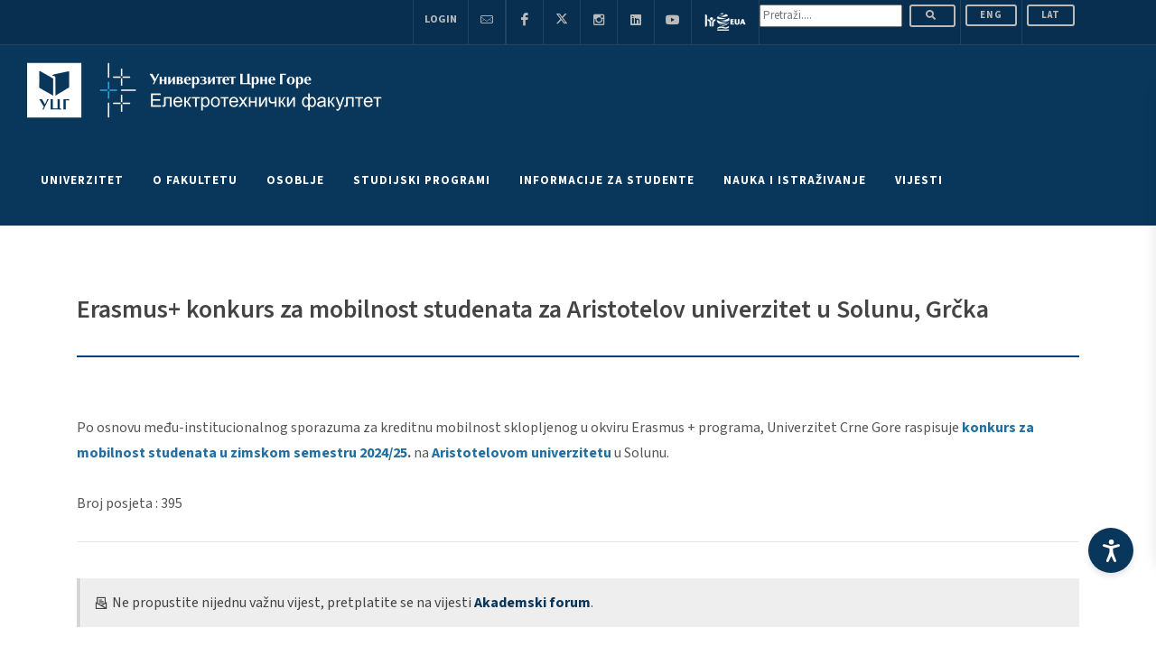

--- FILE ---
content_type: text/html; charset=UTF-8
request_url: https://www.ucg.ac.me/objava/blog/1269/objava/178104-erasmus-konkurs-za-mobilnost-studenata-za-aristotelov-univerzitet-u-solunu-grcka
body_size: 27810
content:


<!DOCTYPE html>
<html dir="ltr" lang="cnr-Cyrl-ME" lang="mgo">

     

<!--  <BASE href="https://www.ucg.ac.me/"> -->

<link rel="apple-touch-icon" sizes="180x180" href="/images/apple-touch-icon.png">
<link rel="icon" type="image/png" sizes="32x32" href="/images/favicon-32x32.png">
<link rel="icon" type="image/png" sizes="16x16" href="/images/favicon-16x16.png">
<link rel="manifest" href="/images/site.webmanifest">
<link rel="mask-icon" href="/images/safari-pinned-tab.svg" color="#5bbad5">
<meta name="msapplication-TileColor" content="#da532c">
<meta name="theme-color" content="#ffffff">
<meta name="robots" content="max-snippet:0">
<link rel="shortcut icon" href="/images/favicon.ico">
<link rel="canonical" href="https://www.ucg.ac.me" />
<meta charset="utf-8">


<!-- Stylesheets
	============================================= -->
<!--<link href="https://fonts.googleapis.com/css?family=Lato:300,400,400i,700|Poppins:300,400,500,600,700|PT+Serif:400,400i&amp;display=swap"
     rel="stylesheet" type="text/css" /> 
	 <link rel="preconnect" href="https://fonts.gstatic.com">
<link href="https://fonts.googleapis.com/css2?family=Catamaran:wght@100;200;300;400;500;600;700;800;900&display=swap" rel="stylesheet" type="text/css">-->

<link rel="preconnect" href="https://fonts.googleapis.com"><link rel="preconnect" href="https://fonts.gstatic.com" crossorigin><link href="https://fonts.googleapis.com/css2?family=Source+Sans+3:ital,wght@0,200;0,300;0,400;0,500;0,600;0,700;0,800;0,900;1,200;1,300;1,400;1,500;1,600;1,700;1,800;1,900&display=swap" rel="stylesheet">

<link rel="stylesheet" href="/css/bootstrap.css" type="text/css" />
<link rel="stylesheet" href="/css/style.css" type="text/css" />

<link rel="stylesheet" href="/css/dark.css" type="text/css" />
<link rel="stylesheet" href="/css/font-icons.css" type="text/css" />
<link rel="stylesheet" href="/css/animate.css" type="text/css" />
<link rel="stylesheet" href="/css/magnific-popup.css" type="text/css" />
<link rel="stylesheet" href="/css/custom.css" type="text/css" />
<meta name="viewport" content="width=device-width, initial-scale=1" />




<!-- Document Title
	============================================= -->

<title>
     Univerzitet Crne Gore</title>


<meta name="description" content="Univerzitet Crne Gore je nastarija, najveća i najuglednija ustanova visokog obrazovanja u Crnoj Gori. U okviru Univerziteta djeluje devetnaest fakulteta i dva naučna instituta. Univerzitet nudi studije u svim oblastima prirodnih, tehničkih, medicinskih, biotehničkih, društvenih i humanističkih nauka i umjetnosti i sporta.">        
<meta name="keywords" content="Univerzitet Crne Gore, UCG, Crna Gora, University of Montenegro, Montenegro, Podgorica, Studenti, Fakultet, University, Rektorat, Fakulteti, Faculty, Students">        
<meta name="author" content="Univerzitet Crne Gore">

<meta property="og:title"              content="Univerzitet Crne Gore - O Univerzitetu" />
<meta property="og:description"        content="Univerzitet Crne Gore je nastarija, najveća i najuglednija ustanova visokog obrazovanja u Crnoj Gori. U okviru Univerziteta djeluje devetnaest fakulteta i dva naučna instituta. Univerzitet nudi studije u svim oblastima prirodnih, tehničkih, medicinskih, biotehničkih, društvenih i humanističkih nauka i umjetnosti i sporta." />
<meta property="og:site_name" content="UCG - Univerzitet Crne Gore"/>
<meta property="og:url" content="https://www.ucg.ac.me/objava/blog/1269/objava/178104-erasmus-konkurs-za-mobilnost-studenata-za-aristotelov-univerzitet-u-solunu-grcka" />
<meta property="og:type" content="article" />



<!--<link href="https://fonts.googleapis.com/css?family=Montserrat:300,400,500,600,700&amp;subset=latin-ext"  rel="stylesheet">-->
	 	 <link rel="preconnect" href="https://fonts.gstatic.com">
<link href="https://fonts.googleapis.com/css2?family=Catamaran:wght@100;200;300;400;500;600;700;800;900&display=swap" rel="stylesheet" type="text/css">

<!-- Master Slider -->
<link rel="stylesheet" href="/js2016/masterslider/style/masterslider.css" />
<link rel="stylesheet" href="/js2016/masterslider/skins/default/style.css" />
<link rel="stylesheet" href="/js2016/masterslider/style.css" />

<!-- cubeportfolio -->
<link rel="stylesheet" type="text/css" href="/js2016/cubeportfolio/cubeportfolio.min.css">

<!-- tabs -->
<!--
// zakomantarisano 23.2.2021.
<link rel="stylesheet" type="text/css" href="/js2016/tabs/assets/css/responsive-tabs.css">
<link rel="stylesheet" type="text/css" href="/js2016/tabs/assets/css/responsive-tabs2.css">
-->

<!-- carousel -->
<link rel="stylesheet" href="/js2016/carousel/flexslider.css" type="text/css" media="screen" />
<link rel="stylesheet" type="text/css" href="/js2016/carousel/skin.css" />

<!-- accordion -->
<link rel="stylesheet" href="/js2016/accordion/accordion.css" type="text/css" media="all">

<!-- Lightbox -->
<link rel="stylesheet" type="text/css" href="/js2016/lightbox/jquery.fancybox.css" media="screen" />

<!-- za tabele -->
<!-- <link rel="stylesheet" type="text/css" href="/css2016/bootstrap.min.css"> -->
<link rel="stylesheet" type="text/css" href="/css2016/dataTables.bootstrap.min.css">

<!-- owl carousel -->
<link rel="stylesheet" type="text/css" href="/css2016/owl.carousel.min.css">

<link rel="stylesheet" href="/css2016/style-redesign.css" type="text/css" />
<!-- <link rel="stylesheet" href="/css2016/flaticon.css" type="text/css" /> -->

<!--
<script type="text/javascript" src="/js2016/universal/jquery.js"></script>
-->
<link rel="stylesheet" href="/accessibility-tools/assets/css/styles.css">


<!-- Global site tag (gtag.js) - Google Analytics -->
<script async src="https://www.googletagmanager.com/gtag/js?id=UA-38162376-1"></script>
<script>
window.dataLayer = window.dataLayer || [];

function gtag() {
     dataLayer.push(arguments);
}
gtag('js', new Date());

gtag('config', 'UA-38162376-1');
</script>



<!-- Start Alexa Certify Javascript -->
<script type="text/javascript">
_atrk_opts = {
     atrk_acct: "8v4Sr1KAfD20Cs",
     domain: "ucg.ac.me",
     dynamic: true
};
(function() {
     var as = document.createElement('script');
     as.type = 'text/javascript';
     as.async = true;
     as.src = "https://certify-js.alexametrics.com/atrk.js";
     var s = document.getElementsByTagName('script')[0];
     s.parentNode.insertBefore(as, s);
})();
</script>
<noscript><img src="https://certify.alexametrics.com/atrk.gif?account=8v4Sr1KAfD20Cs" style="display:none" height="1"
          width="1" alt="" /></noscript>
<!-- End Alexa Certify Javascript -->


<script type="application/ld+json">
{
     "@context": "http://schema.org/",
     "@type": "WebSite",
     "name": "Univerizitet Crne Gore",
     "alternateName": "University of Montenegro",
     "url": "https://www.ucg.ac.me"
}
</script>

<meta name="ahrefs-site-verification" content="fc8e2049229c47421ac9f08667897b3d2e3d9f050699f370ebd50b9d9d3e5828">



	 
 
<head>
	 
		<meta property="og:image" content="https://www.ucg.ac.me/tumber.php?src=&w=968" />
		<meta property="og:image:width" content="968"/>
		<meta property="og:image:height" content="504"/>
		<meta property="og:type" content="article"/>
		
		<meta property="og:description" content="Po osnovu među-institucionalnog sporazuma za kreditnu mobilnost sklopljenog u okviru Erasmus + programa, Univerzitet Crne Gore raspisuje konkurs za mobilnost studenata u zimskom semestru 2024/25." />														
		<meta property="og:url" content="https://www.ucg.ac.me/objava/blog/1269/objava/178104-erasmus-konkurs-za-mobilnost-studenata-za-aristotelov-univerzitet-u-solunu-grcka" />
		<meta property="og:title" content="Erasmus+ konkurs za mobilnost studenata za Aristotelov univerzitet u Solunu, Grčka" />

</head>


<body class="stretched">

     <!-- Document Wrapper
	============================================= -->
     <div id="wrapper" class="clearfix">


          <!-- Accessibility Tool Assets -->
 <div id="accessibility-tool">
 <!-- ACCESABILITY-TOOL -->
 <button id="panel-toggle" class="panel-toggle" aria-label="Accessibility Settings">
               <svg fill="currentColor" xmlns="http://www.w3.org/2000/svg" xml:space="preserve" viewBox="0 0 100 131.3"
                    part="acsb-trigger-icon-svg" data-testid="base-icon-svg">
                    <path xmlns="http://www.w3.org/2000/svg"
                         d="M71.6 131.3c1 0 2.1-.3 3.1-.8 3.9-1.8 5.5-6.2 3.6-10.1 0 0-14.3-32.7-16.9-44.7-1-4.2-1.6-15.3-1.8-20.5 0-1.8 1-3.4 2.6-3.9l32-9.6c3.9-1 6.2-5.5 5.2-9.4-1-3.9-5.5-6.2-9.4-5.2 0 0-29.6 9.6-40.3 9.6-10.4 0-39.8-9.4-39.8-9.4-3.9-1-8.3.8-9.6 4.7-1.3 4.2 1 8.6 5.2 9.6l32 9.6c1.6.5 2.9 2.1 2.6 3.9-.3 5.2-.8 16.4-1.8 20.5-2.6 12-16.9 44.7-16.9 44.7-1.8 3.9 0 8.3 3.6 10.1 1 .5 2.1.8 3.1.8 2.9 0 5.7-1.6 6.8-4.4l15.3-31.2L64.8 127c1.3 2.7 3.9 4.3 6.8 4.3z">
                    </path>
                    <circle xmlns="http://www.w3.org/2000/svg" cx="50.3" cy="14.6" r="14.6" style="fill:#fff"></circle>
               </svg>
          </button>

          <div class="accessibility-panel" id="accessibilityPanel">
               <button class="close-btn">
                    <svg xmlns="http://www.w3.org/2000/svg" width="24" height="24" viewBox="0 0 24 24" fill="none"
                         stroke="white" stroke-width="2" stroke-linecap="round" stroke-linejoin="round">
                         <line x1="18" y1="6" x2="6" y2="18"></line>
                         <line x1="6" y1="6" x2="18" y2="18"></line>
                    </svg>
               </button>

               <div class="profile-header">
                    <h3 data-i18n="accessibilityTitle">
                         Accesibility Adjustments
                    </h3>
                    <div class="profile-header-options">
                         <button type="button" id="resetSettings">
                              <svg fill="#146ff8" xmlns="http://www.w3.org/2000/svg" viewBox="0 0 1024 1024"
                                   class="icon" data-testid="base-icon-svg">
                                   <path xmlns="http://www.w3.org/2000/svg"
                                        d="M768.435 65.442c-20.383-19.598-52.797-18.961-72.392 1.423-19.599 20.384-18.964 52.796 1.423 72.394l93.993 90.373h-535.46c-141.388 0-256 114.629-256 256.01v26.259c0 28.275 22.923 51.249 51.2 51.249s51.2-22.922 51.2-51.199v-26.309c0-84.834 68.772-153.61 153.6-153.61h535.46l-93.993 90.373c-20.388 19.598-21.023 52.01-1.423 72.394 19.594 20.382 52.009 21.022 72.392 1.423l185.641-178.481a51.203 51.203 0 0 0 0-73.818L768.435 65.442zm-512.87 893.017c20.384 19.599 52.796 18.959 72.394-1.423s18.961-52.797-1.423-72.392l-93.997-90.373H768c141.389 0 256-114.632 256-256.01v-26.26c0-28.277-22.922-51.25-51.2-51.25s-51.2 22.923-51.2 51.2v26.31c0 84.833-68.772 153.61-153.6 153.61H232.539l93.997-90.373c20.384-19.599 21.021-52.009 1.423-72.397-19.598-20.382-52.009-21.019-72.394-1.423L69.927 706.161a51.197 51.197 0 0 0 0 73.815l185.638 178.483z">
                                   </path>
                              </svg>
                              <span data-i18n="resetSettings">Reset Settings</span>
                         </button>

                         <button type="button" id="statementBtn">
                              <svg fill="#146ff8" xmlns="http://www.w3.org/2000/svg" viewBox="0 0 1075 1024"
                                   class="icon" data-testid="base-icon-svg">
                                   <path xmlns="http://www.w3.org/2000/svg"
                                        d="M179.2 51.15H896c84.833 0 153.6 68.769 153.6 153.6v309.851c0 80.886-47.606 154.194-121.503 187.095L742.4 784.374v212.982c0 22.676-29.317 34.913-48.297 20.152l-118.42-92.083c-21.914-17.044-54.252-17.044-76.163 0l-118.422 92.083c-18.978 14.761-48.297 2.524-48.297-20.152V784.374l-185.699-82.678C73.209 668.795 25.601 595.487 25.601 514.601V204.75c0-84.831 68.769-153.6 153.6-153.6zm563.2 621.132 144.051-64.133c36.946-16.451 60.749-53.105 60.749-93.548V204.75c0-28.277-22.922-51.2-51.2-51.2H179.2c-28.277 0-51.2 22.923-51.2 51.2v309.851c0 40.443 23.804 77.097 60.75 93.548l144.05 64.133V511.95c0-56.554 45.846-102.4 102.4-102.4H640c56.556 0 102.4 45.846 102.4 102.4v160.332z">
                                   </path>
                              </svg>
                              <span data-i18n="statement">Statement</span>
                         </button>

                         <button type="button" id="hideInterfaceBtn">
                              <svg fill="#146ff8" xmlns="http://www.w3.org/2000/svg" viewBox="0 0 1024 1024"
                                   class="icon" data-testid="base-icon-svg">
                                   <path xmlns="http://www.w3.org/2000/svg"
                                        d="M993.167 103.192c19.994-19.995 19.994-52.413 0-72.408s-52.413-19.995-72.407 0L773.714 177.83c-75.407-47.375-208.338-80.229-347.192-53.821C272.253 153.348 111.929 255.316 9.448 484.494a51.197 51.197 0 0 0 4.188 49.374c21.122 31.565 57.575 80.538 99.542 126.73 27.144 29.88 58.931 61.251 92.117 85.647L30.834 920.709c-19.995 19.994-19.995 52.413 0 72.407s52.413 19.994 72.408 0l889.926-889.925zM445.653 224.605c102.458-19.485 196.963 1.448 252.797 28.489l-92.698 92.699c-68.065-31.082-151.168-17.592-205.824 39.517-52.718 55.084-63.734 134.826-33.904 200.208l-87.174 87.173c-26.827-17.224-58.301-46.188-89.88-80.947-28.74-31.636-54.785-64.927-73.879-91.374 88.851-180.491 215.482-253.879 330.561-275.765zm473.239 92.206c-19.476-20.501-51.881-21.332-72.381-1.856-20.506 19.475-21.335 51.883-1.859 72.383 26.639 28.043 45.384 59.887 57.539 85.33a359.55 359.55 0 0 1 9.708 22.175C810.83 670.969 633.632 784.275 432.806 745.563c-27.766-5.356-54.614 12.815-59.966 40.581s12.817 54.615 40.583 59.965c265.47 51.174 486.654-109.087 599.653-322.724a51.2 51.2 0 0 0 3.978-37.969l-49.239 14.031c49.239-14.031 49.244-14.018 49.239-14.031l-.015-.052-.056-.202-.108-.373-.328-1.097c-.266-.884-.635-2.071-1.106-3.536a337.627 337.627 0 0 0-4.116-11.96c-3.625-9.942-9.103-23.693-16.737-39.668-15.135-31.685-39.414-73.527-75.694-111.718z">
                                   </path>
                              </svg>
                              <span data-i18n="hideInterface">Hide Interface</span>
                         </button>
                    </div>
               </div>

               <div class="accesibility-options-wrapper">
                    <div class="actions">
                         <div class="action">
                              <div class="action-title" data-i18n="chooseProfile">Choose the right accessibility profile
                                   for you</div>
                              <div class="profiles">

                                   <!-- HIGLIGHT LINKS FUNCTIONALITY -->
                                   <div class="accessibility-option" id="toggleHighlightLinksBtn">
                                        <div class="profile-toggle">
                                             <div class="toggle">
                                                  <span class="toggle-option" data-i18n="">
                                                       OFF
                                                  </span>
                                                  <span class="toggle-option toggle-on" data-i18n>
                                                       ON
                                                  </span>
                                             </div>
                                        </div>
                                        <div class="profile-content">
                                             <span class="profile-content-name" data-i18n="highlightLinks">Highlight
                                                  Links</span>
                                             <span class="profile-content-text" data-i18n="highlightDesc">Highlights all
                                                  the links on the site!</span>
                                             <div class="profile-content-icon">
                                                  <svg fill="currentColor" xmlns="http://www.w3.org/2000/svg"
                                                       viewBox="0 0 1075 1024" class="icon" data-testid="base-icon-svg"
                                                       style="display: inline-flex;">
                                                       <path xmlns="http://www.w3.org/2000/svg"
                                                            d="M1066.061 511.982c0 196.155-159.012 355.167-355.169 355.167-181.125 0-330.586-135.583-352.422-310.794h241.098c28.969 0 52.454-23.485 52.454-52.454s-23.485-52.454-52.454-52.454H360.863c28.731-167.318 174.515-294.634 350.029-294.634 196.157 0 355.169 159.015 355.169 355.169zM540.708 289.459c-28.969 0-52.454 23.485-52.454 52.454s23.484 52.454 52.454 52.454h88.289c47.672 0 94.694 44.184 94.694 109.533 0 65.352-47.022 109.532-94.694 109.532h-88.289c-28.969 0-52.454 23.485-52.454 52.454s23.484 52.454 52.454 52.454h88.289c114.867 0 199.603-100.864 199.603-214.441s-84.736-214.441-199.603-214.441h-88.289zM360.863 451.446a357.504 357.504 0 0 0-5.138 60.535c0 15.025.933 29.837 2.745 44.373H235.804c-28.969 0-52.454-23.485-52.454-52.454s23.485-52.454 52.454-52.454h125.06zm-125.06-161.987c-113.506 0-193.74 102.974-193.74 214.441s80.234 214.441 193.74 214.441h84.771c28.969 0 52.454-23.485 52.454-52.454s-23.485-52.454-52.454-52.454h-84.771c-42.554 0-88.832-42.071-88.832-109.532 0-67.459 46.278-109.533 88.832-109.533h84.771c28.969 0 52.454-23.484 52.454-52.454s-23.485-52.454-52.454-52.454h-84.771z">
                                                       </path>
                                                  </svg>
                                             </div>
                                        </div>
                                   </div>

                                   <!-- PAUSE ANIMATIONS FUNCTIONALITY -->
                                   <div class="accessibility-option" id="toggleAnimationsBtn">
                                        <div class="profile-toggle">
                                             <div class="toggle">
                                                  <span class="toggle-option" data-i18n>
                                                       OFF
                                                  </span>
                                                  <span class="toggle-option toggle-on" data-i18n>
                                                       ON
                                                  </span>
                                             </div>
                                        </div>
                                        <div class="profile-content">
                                             <span class="profile-content-name" data-i18n="pauseAnimations">Pause
                                                  Animations</span>
                                             <span class="profile-content-text" data-i18n="animationsDesc">Animations
                                                  will be paused on the site!</span>
                                             <div class="profile-content-icon">
                                                  <svg fill="currentColor" xmlns="http://www.w3.org/2000/svg"
                                                       viewBox="0 0 1075 1024" class="icon" data-testid="base-icon-svg"
                                                       style="display: inline-flex;">
                                                       <path xmlns="http://www.w3.org/2000/svg"
                                                            d="M612.562 2.758c20.966 7.132 35.072 26.823 35.072 48.972v324.857h283.013a51.732 51.732 0 0 1 46.408 28.877 51.737 51.737 0 0 1-5.407 54.389l-418.427 543.953c-13.507 17.556-36.69 24.566-57.658 17.434s-35.071-26.824-35.071-48.973V647.413H177.478a51.729 51.729 0 0 1-41.001-83.267L554.905 20.191C568.406 2.635 591.59-4.375 612.561 2.757zM282.529 543.959H512.22c28.57 0 51.727 23.158 51.727 51.727v224.497l261.647-340.141H595.906c-28.57 0-51.727-23.159-51.727-51.727V203.816l-261.65 340.143z">
                                                       </path>
                                                  </svg>
                                             </div>
                                        </div>
                                   </div>

                                   <!-- DYSLEXIA FONT FUNCTIONALITY -->
                                   <div class="accessibility-option" id="toggleDyslexiaBtn">
                                        <div class="profile-toggle">
                                             <div class="toggle">
                                                  <span class="toggle-option" data-i18n>
                                                       OFF
                                                  </span>
                                                  <span class="toggle-option toggle-on" data-i18n>
                                                       ON
                                                  </span>
                                             </div>
                                        </div>
                                        <div class="profile-content">
                                             <span class="profile-content-name" data-i18n="dyslexiaFont">Dyslexia
                                                  Font</span>
                                             <span class="profile-content-text" data-i18n="dyslexiaDesc">Dyslexia Font
                                                  will be applied on the site!</span>
                                             <div class="profile-content-icon">
                                                  <svg fill="currentColor" xmlns="http://www.w3.org/2000/svg"
                                                       viewBox="0 0 1075 1024" class="icon" data-testid="base-icon-svg"
                                                       style="display: inline-flex;">
                                                       <path xmlns="http://www.w3.org/2000/svg"
                                                            d="M647.772 817.874H518.344l-50.905-139.781H218.943l-50.907 139.781H42.063l234.69-611.749h138.053l232.966 611.749zM427.749 569.38l-84.558-231.242-84.558 231.242h169.116zm187.562-261.482c-29.901 0-54.139 24.239-54.139 54.138s24.238 54.138 54.139 54.138h396.616c29.896 0 54.134-24.239 54.134-54.138s-24.238-54.138-54.134-54.138H615.311zm73.319 175.909c-29.901 0-54.139 24.239-54.139 54.136 0 29.901 24.238 54.139 54.139 54.139h323.297c29.896 0 54.134-24.238 54.134-54.139 0-29.898-24.238-54.136-54.134-54.136H688.63zm67.01 175.91c-29.896 0-54.134 24.238-54.134 54.139 0 29.896 24.238 54.134 54.134 54.134h256.287c29.896 0 54.134-24.238 54.134-54.134 0-29.901-24.238-54.139-54.134-54.139H755.64z">
                                                       </path>
                                                  </svg>
                                             </div>
                                        </div>
                                   </div>

                                   <!-- HIDE IMAGES FUNCTIONALITY -->
                                   <div class="accessibility-option" id="toggleMediaBtn">
                                        <div class="profile-toggle">
                                             <div class="toggle">
                                                  <span class="toggle-option" data-i18n>
                                                       OFF
                                                  </span>
                                                  <span class="toggle-option toggle-on" data-i18n>
                                                       ON
                                                  </span>
                                             </div>
                                        </div>
                                        <div class="profile-content">
                                             <span class="profile-content-name" data-i18n="hideImages">Hide
                                                  Images</span>
                                             <span class="profile-content-text" data-i18n="hideImagesDesc">All images
                                                  will be hidden on the site!</span>
                                             <div class="profile-content-icon">
                                                  <svg fill="currentColor" xmlns="http://www.w3.org/2000/svg"
                                                       viewBox="0 0 1075 1024" class="icon" data-testid="base-icon-svg"
                                                       style="display: inline-flex;">
                                                       <path xmlns="http://www.w3.org/2000/svg"
                                                            d="M794.332 14.996c-19.994 19.995-19.994 52.413 0 72.408l55.956 55.956-55.956 55.956c-19.994 19.995-19.994 52.413 0 72.408s52.413 19.995 72.407 0l55.956-55.956 55.956 55.956c19.994 19.995 52.413 19.995 72.407 0s19.994-52.413 0-72.408l-55.956-55.956 55.956-55.956c19.994-19.995 19.994-52.413 0-72.408s-52.413-19.995-72.407 0l-55.956 55.956-55.956-55.956c-19.994-19.995-52.413-19.995-72.407 0zm-649.87 179.565v487.393l147.216-117.775c17.411-13.926 41.833-14.986 60.385-2.616l107.089 71.393 201.164-160.935c21.77-17.415 53.473-14.213 71.322 7.203l139.863 167.842V419.841c0-28.277 22.922-51.2 51.2-51.2s51.2 22.923 51.2 51.2V926.72c0 53.729-43.551 97.28-97.28 97.28H139.343c-53.726 0-97.28-43.551-97.28-97.28V189.441c0-53.726 43.554-97.28 97.28-97.28h506.878c28.278 0 51.2 22.923 51.2 51.2s-22.922 51.2-51.2 51.2H144.463zm0 618.526V921.6H871.5V807.02L685.096 583.332l-191.21 152.97c-17.411 13.926-41.833 14.986-60.385 2.621L326.412 667.53l-181.95 145.556z">
                                                       </path>
                                                  </svg>
                                             </div>
                                        </div>
                                   </div>
                              </div>
                         </div>

                         <div class="action">
                              <div class="action-title" data-i18n="chooseProfile">Choose the right accessibility profile
                                   for you</div>
                              <div class="action-grid">

                                   <!-- ADJUST FONT SIZING FUNCTIONALITY -->
                                   <div class="accessibility-option action-box">
                                        <div class="action-content">
                                             <div class="content-icon">
                                                  <svg fill="currentColor" xmlns="http://www.w3.org/2000/svg"
                                                       viewBox="0 0 1075 1024" class="icon" data-testid="base-icon-svg"
                                                       style="display: inline-flex;">
                                                       <path xmlns="http://www.w3.org/2000/svg"
                                                            d="M529.034 824.719h132.332l-238.194-625.48H282.021L42.063 824.719h128.801l52.05-142.92h254.073l52.048 142.92zM349.949 334.216l86.455 236.429H263.493l86.455-236.429zm519.642 536.916a52.377 52.377 0 0 1-37.586-15.892L685.716 704.589c-20.152-20.756-19.666-53.919 1.091-74.071s53.919-19.666 74.071 1.091l55.214 56.858V333.301l-55.204 56.88c-20.152 20.76-53.315 21.255-74.076 1.106-20.756-20.149-21.253-53.312-1.106-74.072l144.097-148.464c9.861-10.163 23.419-15.899 37.581-15.9s27.725 5.731 37.591 15.891l146.284 150.651c20.152 20.755 19.666 53.919-1.091 74.073-20.751 20.154-53.919 19.666-74.071-1.089l-55.24-56.888v355.22l55.235-56.909c20.147-20.756 53.309-21.253 74.071-1.106 20.762 20.152 21.253 53.315 1.106 74.071L907.172 855.23a52.368 52.368 0 0 1-37.581 15.903z">
                                                       </path>
                                                  </svg>
                                             </div>
                                             <div class="content-title" data-i18n="adjustFont">
                                                  Adjust Font Sizing
                                             </div>
                                        </div>
                                        <div class="action-custom-element">
                                             <div class="range">
                                                  <button class="range-plus">
                                                       <svg fill="currentColor" xmlns="http://www.w3.org/2000/svg"
                                                            viewBox="0 0 1024 1024" class="icon"
                                                            data-testid="base-icon-svg" style="display: inline-flex;">
                                                            <path xmlns="http://www.w3.org/2000/svg"
                                                                 d="M993.875 773.174c-28.565 28.565-74.874 28.565-103.439 0L527.677 410.416 164.922 773.174c-28.564 28.565-74.875 28.565-103.44 0s-28.564-74.879 0-103.444l414.476-414.474c28.566-28.564 74.875-28.564 103.44 0L993.874 669.73c28.565 28.565 28.565 74.879 0 103.444z">
                                                            </path>
                                                       </svg>
                                                  </button>
                                                  <button class="range-minus">
                                                       <svg fill="currentColor" xmlns="http://www.w3.org/2000/svg"
                                                            viewBox="0 0 1024 1024" class="icon"
                                                            data-testid="base-icon-svg" style="display: inline-flex;">
                                                            <path xmlns="http://www.w3.org/2000/svg"
                                                                 d="M62.81 243.189c29.279-27.831 75.575-26.658 103.406 2.621l361.461 380.259L889.139 245.81c27.833-29.279 74.128-30.452 103.409-2.621 29.277 27.831 30.452 74.128 2.619 103.406L580.691 782.628c-13.804 14.526-32.973 22.747-53.014 22.747s-39.205-8.221-53.012-22.747L60.189 346.595c-27.831-29.279-26.658-75.575 2.621-103.406z">
                                                            </path>
                                                       </svg>
                                                  </button>
                                                  <div class="range-base" data-i18n="defaultText">
                                                       Default
                                                  </div>
                                             </div>
                                        </div>
                                   </div>

                                   <!-- SATURATION MODE FUNCTIONALITY -->
                                   <div class="accessibility-option action-box" role="switch" id="saturationModeBtn">
                                        <div class="action-content">
                                             <div class="content-icon">
                                                  <svg fill="currentColor" xmlns="http://www.w3.org/2000/svg"
                                                       viewBox="0 0 1075 1024" class="icon" data-testid="base-icon-svg"
                                                       style="display: inline-flex;">
                                                       <path xmlns="http://www.w3.org/2000/svg"
                                                            d="M600.448 25.866a54.539 54.539 0 0 0-92.785 0L243.01 454.098a375.146 375.146 0 0 0-34.597 72.305C123.718 766.229 295.517 1024 548.87 1024h10.373c253.353 0 425.149-257.772 340.454-497.597a375.201 375.201 0 0 0-34.596-72.305L600.448 25.866zm101.181 371.195c-2.852 2.882-5.765 5.911-8.796 9.062-23.27 24.196-53.402 55.526-114.698 81.796-102.809 44.059-178.74 25.407-216.865-17.703l192.785-311.942 147.574 238.788z">
                                                       </path>
                                                  </svg>
                                             </div>
                                             <span class="content-title" data-i18n="highSaturation">High
                                                  Saturation</span>
                                        </div>
                                   </div>

                                   <!-- HIGH CONTRAST FUNCTIONALITY -->
                                   <div class="accessibility-option action-box" role="switch"
                                        id="toggleHighContrastBtn">
                                        <div class="action-content">
                                             <div class="content-icon">
                                                  <svg fill="currentColor" xmlns="http://www.w3.org/2000/svg"
                                                       viewBox="0 0 1075 1024" class="icon" data-testid="base-icon-svg"
                                                       style="display: inline-flex;">
                                                       <path xmlns="http://www.w3.org/2000/svg"
                                                            d="M529.976 202.387c0-19 15.401-34.402 34.401-34.402a344.029 344.029 0 0 1 243.262 100.762 343.984 343.984 0 0 1 74.573 111.609 344.005 344.005 0 0 1 0 263.305 343.961 343.961 0 0 1-74.573 111.606 343.943 343.943 0 0 1-111.611 74.578 343.99 343.99 0 0 1-131.651 26.189c-19 0-34.401-15.406-34.401-34.406v-619.24zM1066.061 512c0-282.77-229.228-512-512-512C271.293 0 42.063 229.23 42.063 512c0 282.767 229.23 512 511.998 512 282.772 0 512-229.233 512-512zm-106.66 0c0 223.862-181.473 405.34-405.34 405.34-223.861 0-405.338-181.478-405.338-405.34 0-223.863 181.477-405.34 405.338-405.34 223.867 0 405.34 181.477 405.34 405.34z">
                                                       </path>
                                                  </svg>
                                             </div>
                                             <span class="content-title" data-i18n="highContrast">High Contrast</span>
                                        </div>
                                   </div>

                                   <!-- LIGHT CONTRAST FUNCTIONALITY -->
                                   <div class="accessibility-option action-box" role="switch"
                                        id="toggleLightContrastBtn">
                                        <div class="action-content">
                                             <div class="content-icon">
                                                  <svg fill="currentColor" xmlns="http://www.w3.org/2000/svg"
                                                       viewBox="0 0 1075 1024" class="icon" data-testid="base-icon-svg"
                                                       style="display: inline-flex;">
                                                       <path xmlns="http://www.w3.org/2000/svg"
                                                            d="M554.051 0c28.037 0 50.76 22.725 50.76 50.757v46.124c0 28.033-22.723 50.757-50.76 50.757-28.032 0-50.755-22.725-50.755-50.757V50.757C503.296 22.725 526.019 0 554.051 0zm0 286.011c-124.808 0-225.986 101.179-225.986 225.989s101.178 225.987 225.986 225.987c124.81 0 225.992-101.176 225.992-225.987S678.862 286.011 554.051 286.011zM226.55 512c0-180.875 146.628-327.503 327.501-327.503 180.879 0 327.506 146.628 327.506 327.503S734.93 839.501 554.051 839.501C373.178 839.501 226.55 692.874 226.55 512zm770.263-256.356c14.213 24.162 6.149 55.271-18.012 69.485l-39.209 23.062c-24.161 14.213-55.27 6.148-69.484-18.015s-6.149-55.271 18.017-69.484l39.204-23.062c24.161-14.213 55.27-6.148 69.484 18.014zm-885.485 0c14.213-24.162 45.322-32.227 69.485-18.014l39.206 23.062c24.162 14.213 32.227 45.322 18.014 69.484s-45.322 32.228-69.485 18.015l-39.205-23.062c-24.162-14.213-32.227-45.322-18.015-69.485zm126.705 438.183c14.213 24.161 6.148 55.27-18.014 69.484l-39.206 23.06c-24.162 14.213-55.271 6.149-69.485-18.012-14.213-24.166-6.148-55.276 18.015-69.489l39.205-23.06c24.162-14.213 55.271-6.149 69.485 18.017zm632.075 0c14.213-24.166 45.322-32.23 69.484-18.017l39.209 23.06c24.161 14.213 32.225 45.322 18.012 69.489-14.213 24.161-45.322 32.225-69.484 18.012l-39.204-23.06c-24.166-14.213-32.23-45.322-18.017-69.484zM554.051 876.36c28.037 0 50.76 22.728 50.76 50.76v46.121c0 28.037-22.723 50.76-50.76 50.76-28.032 0-50.755-22.723-50.755-50.76V927.12c0-28.032 22.723-50.76 50.755-50.76z">
                                                       </path>
                                                  </svg>
                                             </div>
                                             <span class="content-title" data-i18n="lightContrast">Light Contrast</span>
                                        </div>
                                   </div>

                                   <!-- DARK CONTRAST FUNCTIONALITY -->
                                   <div class="accessibility-option action-box" role="switch"
                                        id="toggleDarkContrastBtn">
                                        <div class="action-content">
                                             <div class="content-icon">
                                                  <svg fill="currentColor" xmlns="http://www.w3.org/2000/svg"
                                                       viewBox="0 0 1075 1024" class="icon" data-testid="base-icon-svg"
                                                       style="display: inline-flex;">
                                                       <path xmlns="http://www.w3.org/2000/svg"
                                                            d="M843.028 849.096c-284.657-62.444-497.701-316.083-497.701-619.483 0-24.263 1.367-48.234 4.033-71.835-100.749 77.775-165.516 199.713-165.516 336.63 0 234.705 190.266 424.975 424.97 424.975 86.548 0 167.03-25.82 234.214-70.287zm136.51-89.892c37.32 0 64.051 39.956 40.515 68.925C922.952 947.64 774.805 1024 608.815 1024c-292.483 0-529.589-237.107-529.589-529.592 0-222.018 136.619-412.127 330.375-490.844 41.294-16.777 76.268 28.796 63.273 71.432-14.908 48.912-22.927 100.828-22.927 154.617 0 292.484 237.107 529.591 529.592 529.591z">
                                                       </path>
                                                  </svg>
                                             </div>
                                             <span class="content-title" data-i18n="darkContrast">Dark Contrast</span>
                                        </div>
                                   </div>

                                   <!-- ADJUST LETTER SPACING FUNCTIONALITY -->
                                   <div class="accessibility-option action-box adjust-letter-spacing">
                                        <div class="action-content">
                                             <div class="content-icon">
                                                  <svg fill="currentColor" xmlns="http://www.w3.org/2000/svg"
                                                       viewBox="0 0 1075 1024" class="icon" data-testid="base-icon-svg"
                                                       style="display: inline-flex;">
                                                       <path xmlns="http://www.w3.org/2000/svg"
                                                            d="M93.304 187.725c28.3 0 51.242 22.942 51.242 51.242V785.04c0 28.298-22.942 51.241-51.242 51.241s-51.242-22.943-51.242-51.241V238.967c0-28.3 22.942-51.242 51.242-51.242zM905.38 510.924a51.226 51.226 0 0 1-15.544 36.767L742.467 690.79c-20.306 19.717-52.746 19.241-72.458-1.065-19.717-20.301-19.241-52.741 1.065-72.458l55.649-54.036H379.238l55.667 54.031c20.308 19.707 20.792 52.147 1.082 72.458-19.71 20.306-52.151 20.792-72.459 1.08L218.297 549.846a51.24 51.24 0 0 1-.009-73.535l147.37-143.1c20.303-19.715 52.744-19.238 72.459 1.065s19.238 52.744-1.065 72.459l-55.623 54.011h347.433l-55.644-54.004c-20.306-19.71-20.792-52.151-1.08-72.459s52.152-20.792 72.458-1.082l145.229 140.957a51.228 51.228 0 0 1 15.555 36.764zm160.681-271.957c0-28.3-22.938-51.242-51.241-51.242-28.298 0-51.241 22.942-51.241 51.242V785.04c0 28.298 22.943 51.241 51.241 51.241 28.303 0 51.241-22.943 51.241-51.241V238.967z">
                                                       </path>
                                                  </svg>
                                             </div>
                                             <div class="content-title" data-i18n="letterSpacing">
                                                  Adjust Letter Spacing
                                             </div>
                                        </div>
                                        <div class="action-custom-element">
                                             <div class="range">
                                                  <button class="range-plus">
                                                       <svg fill="currentColor" xmlns="http://www.w3.org/2000/svg"
                                                            viewBox="0 0 1024 1024" class="icon"
                                                            data-testid="base-icon-svg" style="display: inline-flex;">
                                                            <path xmlns="http://www.w3.org/2000/svg"
                                                                 d="M993.875 773.174c-28.565 28.565-74.874 28.565-103.439 0L527.677 410.416 164.922 773.174c-28.564 28.565-74.875 28.565-103.44 0s-28.564-74.879 0-103.444l414.476-414.474c28.566-28.564 74.875-28.564 103.44 0L993.874 669.73c28.565 28.565 28.565 74.879 0 103.444z">
                                                            </path>
                                                       </svg>
                                                  </button>
                                                  <button class="range-minus">
                                                       <svg fill="currentColor" xmlns="http://www.w3.org/2000/svg"
                                                            viewBox="0 0 1024 1024" class="icon"
                                                            data-testid="base-icon-svg" style="display: inline-flex;">
                                                            <path xmlns="http://www.w3.org/2000/svg"
                                                                 d="M62.81 243.189c29.279-27.831 75.575-26.658 103.406 2.621l361.461 380.259L889.139 245.81c27.833-29.279 74.128-30.452 103.409-2.621 29.277 27.831 30.452 74.128 2.619 103.406L580.691 782.628c-13.804 14.526-32.973 22.747-53.014 22.747s-39.205-8.221-53.012-22.747L60.189 346.595c-27.831-29.279-26.658-75.575 2.621-103.406z">
                                                            </path>
                                                       </svg>
                                                  </button>
                                                  <div class="range-base" data-i18n="defaultText">
                                                       Default
                                                  </div>
                                             </div>
                                        </div>
                                   </div>

                                   <!-- ADJUST LINE HEIGHT FUNCTIONALITY -->
                                   <div class="accessibility-option action-box adjust-line-height">
                                        <div class="action-content">
                                             <div class="content-icon">
                                                  <svg fill="currentColor" xmlns="http://www.w3.org/2000/svg"
                                                       viewBox="0 0 1075 1024" class="icon" data-testid="base-icon-svg"
                                                       style="display: inline-flex;">
                                                       <path xmlns="http://www.w3.org/2000/svg"
                                                            d="M503.991 213.9c0-28.854 23.389-52.244 52.246-52.244h457.58c28.856 0 52.244 23.391 52.244 52.244s-23.388 52.244-52.244 52.244h-457.58c-28.856 0-52.246-23.39-52.246-52.244zm-.004 298.11c0-28.856 23.389-52.247 52.245-52.247h457.585c28.851 0 52.239 23.391 52.239 52.247 0 28.851-23.388 52.244-52.239 52.244H556.232c-28.856 0-52.245-23.393-52.245-52.244zm0 298.102c0-28.856 23.389-52.244 52.245-52.244h457.585c28.851 0 52.239 23.388 52.239 52.244 0 28.851-23.388 52.244-52.239 52.244H556.232c-28.856 0-52.245-23.393-52.245-52.244zM258.943 109.25a52.24 52.24 0 0 1 37.488 15.849l167.147 172.134c20.101 20.7 19.614 53.776-1.086 73.876s-53.776 19.614-73.876-1.086l-76.174-78.447V734.96l76.17-78.479c20.095-20.705 53.171-21.197 73.876-1.101s21.199 53.171 1.103 73.876L298.948 898.892c-9.838 10.132-23.359 15.857-37.484 15.857s-27.647-5.714-37.487-15.852L56.83 726.763c-20.101-20.7-19.614-53.775 1.086-73.876 20.7-20.096 53.776-19.61 73.876 1.091l76.161 78.433v-443.36l-76.156 78.466c-20.095 20.705-53.171 21.199-73.876 1.104s-21.199-53.171-1.103-73.876l164.643-169.636a52.243 52.243 0 0 1 37.484-15.858z">
                                                       </path>
                                                  </svg>
                                             </div>
                                             <div class="content-title" data-i18n="lineHeight">
                                                  Adjust Line Height
                                             </div>
                                        </div>
                                        <div class="action-custom-element">
                                             <div class="range">
                                                  <button class="range-plus">
                                                       <svg fill="currentColor" xmlns="http://www.w3.org/2000/svg"
                                                            viewBox="0 0 1024 1024" class="icon"
                                                            data-testid="base-icon-svg" style="display: inline-flex;">
                                                            <path xmlns="http://www.w3.org/2000/svg"
                                                                 d="M993.875 773.174c-28.565 28.565-74.874 28.565-103.439 0L527.677 410.416 164.922 773.174c-28.564 28.565-74.875 28.565-103.44 0s-28.564-74.879 0-103.444l414.476-414.474c28.566-28.564 74.875-28.564 103.44 0L993.874 669.73c28.565 28.565 28.565 74.879 0 103.444z">
                                                            </path>
                                                       </svg>
                                                  </button>
                                                  <button class="range-minus">
                                                       <svg fill="currentColor" xmlns="http://www.w3.org/2000/svg"
                                                            viewBox="0 0 1024 1024" class="icon"
                                                            data-testid="base-icon-svg" style="display: inline-flex;">
                                                            <path xmlns="http://www.w3.org/2000/svg"
                                                                 d="M62.81 243.189c29.279-27.831 75.575-26.658 103.406 2.621l361.461 380.259L889.139 245.81c27.833-29.279 74.128-30.452 103.409-2.621 29.277 27.831 30.452 74.128 2.619 103.406L580.691 782.628c-13.804 14.526-32.973 22.747-53.014 22.747s-39.205-8.221-53.012-22.747L60.189 346.595c-27.831-29.279-26.658-75.575 2.621-103.406z">
                                                            </path>
                                                       </svg>
                                                  </button>
                                                  <div class="range-base" data-i18n="defaultText">
                                                       Default
                                                  </div>
                                             </div>
                                        </div>
                                   </div>

                                   <!-- SPEAK FUNCTIONALITY -->
                                   <div class="accessibility-option action-box" role="switch" id="speakBtn">
                                        <div class="action-content">
                                             <div class="content-icon">
                                                  <svg fill="currentColor" xmlns="http://www.w3.org/2000/svg"
                                                       viewBox="0 0 1075 1024" class="icon" data-testid="base-icon-svg"
                                                       style="display: inline-flex;">
                                                       <path xmlns="http://www.w3.org/2000/svg"
                                                            d="M125.85 134.957C125.85 60.422 186.272 0 260.807 0h586.512c74.532 0 134.958 60.422 134.958 134.957v754.085c0 74.537-60.426 134.958-134.958 134.958H260.807c-74.535 0-134.957-60.421-134.957-134.958V134.957zm134.957-32.618c-18.015 0-32.618 14.604-32.618 32.618v754.085c0 18.017 14.603 32.62 32.618 32.62h586.512c18.012 0 32.62-14.602 32.62-32.62V134.957c0-18.014-14.607-32.618-32.62-32.618H260.807zm32.618 200.193c0-28.26 22.909-51.169 51.17-51.169h418.936c28.262 0 51.169 22.909 51.169 51.169s-22.907 51.17-51.169 51.17H344.595c-28.26 0-51.17-22.909-51.17-51.17zm0 209.468c0-28.26 22.909-51.17 51.17-51.17h418.936c28.262 0 51.169 22.909 51.169 51.17s-22.907 51.169-51.169 51.169H344.595c-28.26 0-51.17-22.907-51.17-51.169zm0 209.469c0-28.262 22.909-51.169 51.17-51.169h214.126c28.257 0 51.169 22.907 51.169 51.169 0 28.257-22.912 51.169-51.169 51.169H344.595c-28.26 0-51.17-22.912-51.17-51.169z">
                                                       </path>
                                                  </svg>
                                             </div>
                                             <span class="content-title" data-i18n="speakMode">Speak Mode</span>
                                        </div>
                                   </div>
                                   <audio id="audio" controls style="display: none !important;"></audio>

                                   <!-- ALIGNMENT CENTER FUNCTIONALITY -->
                                   <div class="accessibility-option action-box" role="switch" id="toggleCenterAlignBtn">
                                        <div class="action-content">
                                             <div class="content-icon">
                                                  <svg fill="currentColor" xmlns="http://www.w3.org/2000/svg"
                                                       viewBox="0 0 1075 1024" class="icon" data-testid="base-icon-svg"
                                                       style="display: inline-flex;">
                                                       <path xmlns="http://www.w3.org/2000/svg"
                                                            d="M42.062 52.528C42.062 23.518 65.58 0 94.589 0h918.945c29.01 0 52.526 23.517 52.526 52.528s-23.516 52.528-52.526 52.528H94.589c-29.01 0-52.527-23.517-52.527-52.528zM195.22 358.842c0-29.01 23.517-52.528 52.528-52.528h612.627c29.015 0 52.531 23.518 52.531 52.528s-23.516 52.528-52.531 52.528H247.748c-29.01 0-52.528-23.517-52.528-52.528zM42.062 665.16c0-29.01 23.518-52.531 52.527-52.531h918.945c29.01 0 52.526 23.521 52.526 52.531s-23.516 52.526-52.526 52.526H94.589c-29.01 0-52.527-23.516-52.527-52.526zM195.22 971.474c0-29.01 23.517-52.531 52.528-52.531h612.627c29.015 0 52.531 23.521 52.531 52.531S889.39 1024 860.375 1024H247.748c-29.01 0-52.528-23.516-52.528-52.526z">
                                                       </path>
                                                  </svg>
                                             </div>
                                             <span class="content-title" data-i18n="alignCenter">Align Center</span>
                                        </div>
                                   </div>

                                   <!-- ALIGNMENT LEFT FUNCTIONALITY -->
                                   <div class="accessibility-option action-box" role="switch" id="toggleLeftAlignBtn">
                                        <div class="action-content">
                                             <div class="content-icon">
                                                  <svg fill="currentColor" xmlns="http://www.w3.org/2000/svg"
                                                       viewBox="0 0 1075 1024" class="icon" data-testid="base-icon-svg"
                                                       style="display: inline-flex;">
                                                       <path xmlns="http://www.w3.org/2000/svg"
                                                            d="M42.062 52.82C42.062 23.648 65.71 0 94.882 0h918.361c29.174 0 52.818 23.648 52.818 52.82s-23.644 52.82-52.818 52.82H94.882c-29.172 0-52.82-23.648-52.82-52.82zm0 306.12c0-29.172 23.648-52.82 52.82-52.82h612.241c29.169 0 52.818 23.648 52.818 52.82s-23.649 52.82-52.818 52.82H94.882c-29.172 0-52.82-23.648-52.82-52.82zm0 306.122c0-29.174 23.648-52.823 52.82-52.823h918.361c29.174 0 52.818 23.649 52.818 52.823 0 29.169-23.644 52.818-52.818 52.818H94.882c-29.172 0-52.82-23.649-52.82-52.818zm0 306.12c0-29.174 23.648-52.823 52.82-52.823h612.241c29.169 0 52.818 23.649 52.818 52.823 0 29.169-23.649 52.818-52.818 52.818H94.882c-29.172 0-52.82-23.649-52.82-52.818z">
                                                       </path>
                                                  </svg>
                                             </div>
                                             <span class="content-title" data-i18n="alignLeft">Align Left</span>
                                        </div>
                                   </div>

                                   <!-- ALIGNMENT RIGHT FUNCTIONALITY -->
                                   <div class="accessibility-option action-box" role="switch" id="toggleRightAlignBtn">
                                        <div class="action-content">
                                             <div class="content-icon">
                                                  <svg fill="currentColor" xmlns="http://www.w3.org/2000/svg"
                                                       viewBox="0 0 1075 1024" class="icon" data-testid="base-icon-svg"
                                                       style="display: inline-flex;">
                                                       <path xmlns="http://www.w3.org/2000/svg"
                                                            d="M42.062 52.449C42.062 23.482 65.544 0 94.511 0h919.1c28.969 0 52.449 23.482 52.449 52.449s-23.48 52.449-52.449 52.449h-919.1c-28.967 0-52.449-23.482-52.449-52.449zM348.43 358.816c0-28.967 23.482-52.449 52.449-52.449h612.733c28.969 0 52.449 23.482 52.449 52.449s-23.48 52.449-52.449 52.449H400.879c-28.966 0-52.449-23.482-52.449-52.449zM42.062 665.185c0-28.969 23.482-52.449 52.449-52.449h919.1c28.969 0 52.449 23.48 52.449 52.449 0 28.964-23.48 52.449-52.449 52.449h-919.1c-28.967 0-52.449-23.485-52.449-52.449zM348.43 971.551c0-28.964 23.482-52.449 52.449-52.449h612.733c28.969 0 52.449 23.485 52.449 52.449 0 28.969-23.48 52.449-52.449 52.449H400.879c-28.966 0-52.449-23.48-52.449-52.449z">
                                                       </path>
                                                  </svg>
                                             </div>
                                             <span class="content-title" data-i18n="alignRight">Align Right</span>
                                        </div>
                                   </div>
                              </div>
                         </div>
                    </div>
               </div>
          </div>

          <div id="statementModal" class="modal">
               <div class="modal-content">
                    <button class="close-btn">
                         <svg fill="currentColor" xmlns="http://www.w3.org/2000/svg" viewBox="0 0 1075 1024"
                              class="icon" data-testid="base-icon-svg" style="display: inline-flex;">
                              <path xmlns="http://www.w3.org/2000/svg"
                                   d="M64.557 892.892c-29.992 29.993-29.992 78.623 0 108.616 29.992 29.988 78.62 29.988 108.612 0l380.893-380.897 380.897 380.897c29.993 29.988 78.618 29.988 108.611 0 29.993-29.993 29.993-78.623 0-108.616L662.678 512l380.892-380.894c29.993-29.992 29.993-78.619 0-108.612s-78.618-29.992-108.611 0L554.062 403.388 173.169 22.494c-29.992-29.992-78.619-29.992-108.612 0s-29.992 78.619 0 108.612L445.451 512 64.557 892.892z">
                              </path>
                         </svg>
                    </button>
                    <div>
                         <strong class="main-title" data-i18n="statementTitle">Important Statement</strong>
                         <strong class="sub-title" data-i18n="complianceStatus">Compliance status</strong>
                         <p data-i18n="complianceStatusText">We firmly believe that the internet should be available and
                              accessible to anyone and are committed to
                              providing
                              a website that is accessible to the broadest possible audience, regardless of ability.</p>
                         <p data-i18n="wcagComplianceText">To fulfill this, we aim to adhere as strictly as possible to
                              the World Wide Web Consortium’s (W3C) Web
                              Content
                              Accessibility Guidelines 2.1 (WCAG 2.1) at the AA level. These guidelines explain how to
                              make web content
                              accessible to people with a wide array of disabilities. Complying with those guidelines
                              helps us ensure that
                              the
                              website is accessible to blind people, people with motor impairments, visual impairment,
                              cognitive
                              disabilities,
                              and more.</p>
                         <p data-i18n="accessibilityInterfaceText">This website utilizes various technologies that are
                              meant to make it as accessible as possible at all times.
                              We
                              utilize an accessibility interface that allows persons with specific disabilities to
                              adjust the website’s UI
                              (user interface) and design it to their personal needs.</p>
                         <p data-i18n="aiApplicationText">Additionally, the website utilizes an AI-based application
                              that runs in the background and optimizes its
                              accessibility level constantly. This application remediates the website’s HTML, adapts its
                              functionality and
                              behavior for screen-readers used by blind users, and for keyboard functions used by
                              individuals with motor
                              impairments.</p>
                         <p data-i18n="contactOwnerText">If you wish to contact the website’s owner please use the
                              website's form</p>
                         <strong class="sub-title" data-i18n="keyboardNavigation">Screen-reader and keyboard
                              navigation</strong>
                         <p data-i18n="screenReaderOptimizationText">Our website implements the ARIA attributes
                              (Accessible Rich Internet Applications) technique, alongside
                              various
                              behavioral changes, to ensure blind users visiting with screen-readers can read,
                              comprehend, and enjoy the
                              website’s functions. As soon as a user with a screen-reader enters your site, they
                              immediately receive a
                              prompt
                              to enter the Screen-Reader Profile so they can browse and operate your site effectively.
                              Here’s how our
                              website
                              covers some of the most important screen-reader requirements:</p>
                         <ol>
                              <li><strong class="sub-title" data-i18n="screenReaderOptimization">Screen-reader
                                        optimization:&nbsp;</strong>
                                   <p data-i18n="screenReaderOptimizationDetails">we run a process that learns the
                                        website’s components from top to bottom, to ensure ongoing compliance even when
                                        updating the website. In
                                        this
                                        process, we provide screen-readers with meaningful data using the ARIA set of
                                        attributes. For example, we
                                        provide accurate form labels; descriptions for actionable icons (social media
                                        icons, search icons, cart
                                        icons,
                                        etc.); validation guidance for form inputs; element roles such as buttons,
                                        menus, modal dialogues (popups),
                                        and others.&nbsp;<br><br>Additionally, the background process scans all of the
                                        website’s images. It provides
                                        an accurate and meaningful image-object-recognition-based description as an ALT
                                        (alternate text) tag for
                                        images that are not described. It will also extract texts embedded within the
                                        image using an OCR (optical
                                        character recognition) technology. To turn on screen-reader adjustments at any
                                        time, users need only to
                                        press
                                        the Alt+1 keyboard combination. Screen-reader users also get automatic
                                        announcements to turn the
                                        Screen-reader
                                        mode on as soon as they enter the website.<br><br>These adjustments are
                                        compatible with popular screen
                                        readers
                                        such as JAWS, NVDA, VoiceOver, and TalkBack.</p><br><br>
                              </li>
                              <li data-i18n="keyboardNavigationText"><strong class="sub-title"
                                        data-i18n="keyboardNavigationOptimization">Keyboard navigation
                                        optimization:&nbsp;</strong>The background process also
                                   adjusts the website’s HTML and adds various behaviors using JavaScript code to make
                                   the website operable by
                                   the keyboard. This includes the ability to navigate the website using the Tab and
                                   Shift+Tab keys, operate
                                   dropdowns with the arrow keys, close them with Esc, trigger buttons and links using
                                   the Enter key, navigate
                                   between radio and checkbox elements using the arrow keys, and fill them in with the
                                   Spacebar or Enter
                                   key.<br><br data-i18n="disabilityProfilesText">Additionally, keyboard users will find
                                   content-skip menus available at any time by clicking
                                   Alt+2,
                                   or as the first element of the site while navigating with the keyboard. The
                                   background process also handles
                                   triggered popups by moving the keyboard focus towards them as soon as they appear,
                                   not allowing the focus to
                                   drift outside.<br><br data-i18n="additionalAdjustmentsText">Users can also use
                                   shortcuts such as “M” (menus), “H” (headings), “F” (forms), “B”
                                   (buttons), and “G” (graphics) to jump to specific elements.</li>
                         </ol>
                         <strong style="border-color: var(--mce-guidelines);"
                              data-i18n="disabilityProfilesTitle">Disability profiles supported on our
                              website</strong>
                         <ul>
                              <li><strong class="sub-title" data-i18n="epilepsySafeProfile">Epilepsy Safe
                                        Profile:</strong>
                                   <p data-i18n="epilepsySafeProfileDesc">this profile enables people with epilepsy to
                                        safely use the website by eliminating the risk of seizures resulting from
                                        flashing or blinking animations
                                        and
                                        risky color combinations.</p>
                              </li>
                              <li><strong class="sub-title" data-i18n="visionImpairedProfile">Vision Impaired
                                        Profile:</strong>

                                   <p data-i18n="visionImpairedProfileDesc">this profile adjusts the website so that it
                                        is
                                        accessible to the majority of visual impairments such as Degrading Eyesight,
                                        Tunnel Vision, Cataract,
                                        Glaucoma, and others.</p>
                              </li>
                              <li><strong class="sub-title" data-i18n="cognitiveDisabilityProfile">Cognitive Disability
                                        Profile:</strong>
                                   <p data-i18n="cognitiveDisabilityProfileDesc"> this profile provides various
                                        assistive
                                        features to help users with cognitive disabilities such as Autism, Dyslexia,
                                        CVA, and others, to focus on
                                        the
                                        essential elements more easily.</p>
                              </li>
                              <li><strong class="sub-title" data-i18n="adhdFriendlyProfile">ADHD Friendly
                                        Profile</strong>
                                   <p data-i18n="adhdFriendlyProfileDesc">this profile significantly reduces
                                        distractions
                                        and noise to help people with ADHD, and Neurodevelopmental disorders browse,
                                        read, and focus on the
                                        essential
                                        elements more easily.
                                   </p>
                              </li>
                              <li><strong class="sub-title" data-i18n="blindUsersProfile">Blind Users Profile
                                        (Screen-readers):</strong>
                                   <p data-i18n="blindUsersProfileDesc">this profile adjusts the website
                                        to be compatible with screen-readers such as JAWS, NVDA, VoiceOver, and
                                        TalkBack. A screen-reader is
                                        installed
                                        on the blind user’s computer, and this site is compatible with it.
                                   </p>
                              </li>
                              <li><strong class="sub-title" data-i18n="keyboardNavigationProfile">Keyboard Navigation
                                        Profile (Motor-Impaired):</strong>
                                   <p data-i18n="keyboardNavigationProfileDesc">this profile enables
                                        motor-impaired persons to operate the website using the keyboard Tab, Shift+Tab,
                                        and the Enter keys. Users
                                        can
                                        also use shortcuts such as “M” (menus), “H” (headings), “F” (forms), “B”
                                        (buttons), and “G” (graphics) to
                                        jump
                                        to specific elements.</p>
                              </li>
                         </ul>
                         <strong class="sub-title" data-i18n="uiAdjustmentsTitle">Additional UI, design, and readability
                              adjustments</strong>
                         <ol>
                              <li data-i18n="fontAdjustments"><strong class="sub-title"><span lang="EN-US">Font
                                             adjustments </span>–</strong><span lang="EN-US">&nbsp;users can increase
                                        and decrease its size, change its family (type), adjust the
                                        spacing,&nbsp;alignment, line height,&nbsp;and more.</span></li>
                              <li data-i18n="colorAdjustments"><span lang="EN-US"><strong class="sub-title">Color
                                             adjustments –</strong>&nbsp;</span><span lang="EN-US">users can select
                                        various color contrast profiles such as light, dark, inverted, and
                                        monochrome.
                                        Additionally, users can swap color schemes of titles, texts, and backgrounds
                                        with over seven different
                                        coloring options.</span></li>
                              <li><span lang="EN-US"><strong class="sub-title" data-i18n="animationsTitle">Animations
                                             –</strong></span>
                                   <span data-i18n="animationsDescription"> epileptic users can stop
                                        all
                                        running animations with the click of a button. Animations controlled by the
                                        interface include videos, GIFs,
                                        and CSS flashing transitions.</span>
                              </li>
                              <li data-i18n="contentHighlighting"><span lang="EN-US" data-i18n><strong
                                             class="sub-title">Content&nbsp;highlighting –</strong>&nbsp;</span><span
                                        lang="EN-US">users can choose to emphasize essential elements such as links and
                                        titles. They can also
                                        choose
                                        to highlight focused or hovered elements only.</span></li>
                              <li data-i18n="audioMuting"><span lang="EN-US" data-i18n><strong class="sub-title">Audio
                                             muting&nbsp;–</strong>&nbsp;</span><span lang="EN-US">users with hearing
                                        devices may experience headaches or other issues due to automatic audio
                                        playing. This option lets users mute the entire website instantly.</span></li>
                              <li data-i18n="cognitiveDisorders"><span lang="EN-US"><strong
                                             class="sub-title">Cognitive&nbsp;disorders –</strong>&nbsp;</span><span
                                        lang="EN-US">we utilize a search engine linked to Wikipedia and Wiktionary,
                                        allowing people with cognitive
                                        disorders to decipher meanings of phrases, initials, slang, and others.</span>
                              </li>
                              <li><strong class="sub-title"><span lang="EN-US"
                                             data-i18n="additionalFunctions">Additional
                                             functions&nbsp;</span></strong><span lang="EN-US">
                                        <span data-i18n="additionalFunctionsDesc">we allow users to change cursor color
                                             and size, use a
                                             printing mode, enable a virtual keyboard, and many other functions.</span>
                                   </span></li>
                         </ol>
                         <strong class="sub-title" data-i18n="assistiveTechnology">Assistive technology and browser
                              compatibility</strong>
                         <p data-i18n="assistiveTechCompatibilityText">We aim to support as many browsers and assistive
                              technologies as possible, so our users can choose the best
                              fitting tools for them, with as few limitations as possible. Therefore, we have worked
                              very hard to be able to
                              support all major systems that comprise over 95% of the user market share, including
                              Google Chrome, Mozilla
                              Firefox, Apple Safari, Opera and Microsoft Edge, JAWS, and NVDA (screen readers), both for
                              Windows and MAC
                              users.</p>
                         <strong class="sub-title" data-i18n="notesCommentsFeedback">Notes, comments, and
                              feedback</strong>
                         <p data-i18n="notesFeedbackText">Despite our very best efforts to allow anybody to adjust the
                              website to their needs, there may still be pages
                              or sections that are not fully accessible, are in the process of becoming accessible, or
                              are lacking an
                              adequate
                              technological solution to make them accessible. Still, we are continually improving our
                              accessibility, adding,
                              updating, improving its options and features, and developing and adopting new
                              technologies. All this is meant
                              to
                              reach the optimal level of accessibility following technological advancements. If you wish
                              to contact the
                              website’s owner, please use the website's form</p>
                    </div>
               </div>
          </div>

          <div id="interfaceModal" class="modal">
               <div class="modal-content">
                    <button class="close-btn">
                         <svg fill="currentColor" xmlns="http://www.w3.org/2000/svg" viewBox="0 0 1075 1024"
                              class="icon" data-testid="base-icon-svg" style="display: inline-flex;">
                              <path xmlns="http://www.w3.org/2000/svg"
                                   d="M64.557 892.892c-29.992 29.993-29.992 78.623 0 108.616 29.992 29.988 78.62 29.988 108.612 0l380.893-380.897 380.897 380.897c29.993 29.988 78.618 29.988 108.611 0 29.993-29.993 29.993-78.623 0-108.616L662.678 512l380.892-380.894c29.993-29.992 29.993-78.619 0-108.612s-78.618-29.992-108.611 0L554.062 403.388 173.169 22.494c-29.992-29.992-78.619-29.992-108.612 0s-29.992 78.619 0 108.612L445.451 512 64.557 892.892z">
                              </path>
                         </svg>
                    </button>
                    <div>
                         <span class="main-title" data-i18n="interfaceTitle">Hide Accessibility Interface?</span>
                         <strong class="sub-content" data-i18n="hideInterfaceWarning">Please note: If you choose to hide
                              the accessibility interface, you won't be able to
                              see it anymore, unless you clear your browsing history and data. Are you sure that you
                              wish to hide the
                              interface?</strong>
                         <div class="modal-actions">
                              <button class="primary-button" type="button" id="acceptInterfaceBtn"
                                   data-i18n="acceptText">Accept</button>
                              <button class="secondary-button" type="button" id="cancelInterfaceBtn"
                                   data-i18n="cancelText">Cancel</button>
                         </div>
                    </div>
               </div>
          </div>
        </div>
</div><link rel="stylesheet" href="/accessibility-tools/assets/css/styles.css">
<script src="/accessibility-tools/assets/js/accessibility.js"></script>
<!-- End Accessibility Tool -->
<div id="top-bar" class="dark">
	<div class="container clearfix">
		<div class="row justify-content-between">
			<div class="col-12 col-md-auto"> </div>
			<div class="col-12 col-md-auto">
				<div class="top-links">
					<ul id="top-social">
						
<link rel="stylesheet" href="https://cdnjs.cloudflare.com/ajax/libs/font-awesome/6.4.2/css/all.min.css" integrity="sha512-z3gLpd7yknf1YoNbCzqRKc4qyor8gaKU1qmn+CShxbuBusANI9QpRohGBreCFkKxLhei6S9CQXFEbbKuqLg0DA==" crossorigin="anonymous" referrerpolicy="no-referrer" />						
			

						<li class="top-links-item">


							<a href='/login.php'>Login</a>

						</li>

						<li><a href="https://mail.ucg.ac.me" class="si-mail"><span class="ts-icon"><i class="icon-mail"></i></span></a></li>
						<li>             </li>
						<li><a href="https://www.facebook.com/UniverzitetCrneGore" class="si-facebook"><span class="ts-icon"><i class="icon-facebook"></i></span></a> </li>
						<li><a href="https://twitter.com/Univerzitet_CG?lang=en" class="si-twitter"><span class="ts-icon"><i class="fa-brands fa-x-twitter"></i><!-- <i class="icon-twitter"></i> --></span></a> </li>
						<li><a href="https://www.instagram.com/univerzitet_cg/?hl=sr" class="si-instagram"><span class="ts-icon"><i class="icon-instagram2"></i></span></a> </li>
						<li><a href="https://www.linkedin.com/edu/univerzitet-crne-gore-11684" class="si-linkedin"><span class="ts-icon"><i class="icon-linkedin"></i></span></a> </li>
						<li><a href="https://www.youtube.com/channel/UCFyB6uYboRBJSdKvhEuzWqA" class="si-youtube"><span class="ts-icon"><i class="icon-youtube"></i></span></a></li>
						
												
						<li class="top-links-item">
							<a href="https://www.ucg.ac.me/objava/blog/10/objava/60893-evropska-komisija-dodijelila-univerzitetu-crne-gore-logo-izvrsnosti-ljudskih-resursa-u-istrazivanju">
							<img src="/images/images_ucg/hreusmall.png" alt="HR" style="max-height:25px; vertical-align: center;">
							</a>
						</li>
                        <li class="top-links-item">
                      	
							<div class="d-none d-md-block">
				             
                                <form action="include/naslovna-sekcije/search_redirect.php?keywords=" method="POST" target="_blank">
                                
                                    <div style="max-height:13px!important; width:auto; vertical-align:middle!important;"><input type="text" placeholder="Pretraži...." name="keywords" required="">
                                        
                                        <button type="submit" type="button" class="button button-mini button-border button-rounded button-white" 
                                        style="line-height: 12px!important;"name="keys_submit"><span><i class="icon-search"></i>                               
                                        </button>
                                    
                                    </div>                 
                       
                                </form>
                            </div>
                         
                        	                        </li>
				
												<li class="top-links-item">
						<div class="d-none d-md-block">
    <div style="max-height:13px!important; width:auto; vertical-align:middle!important;">
						<a href="/include/promjena_jezika.php?url=http://www.ucg.ac.me/objava/blog/1269/objava/178104-erasmus-konkurs-za-mobilnost-studenata-za-aristotelov-univerzitet-u-solunu-grcka#lat">	
								<button type="submit" type="button" class="button button-mini button-border button-rounded button-white" 
                                        style="line-height: 12px!important;">ENG</button>						</a>
						</div></div>
						</li>
                        <li class="top-links-item">
						           
<div class="d-none d-md-block">
    <div style="max-height:13px!important; width:auto; vertical-align:middle!important;">
        <a href="/include/promjena_pisma.php?url=http://www.ucg.ac.me/objava/blog/1269/objava/178104-erasmus-konkurs-za-mobilnost-studenata-za-aristotelov-univerzitet-u-solunu-grcka">

            <button id="latinica" type="submit" type="button" class="button button-mini button-border button-rounded button-white" 
									style="line-height: 12px!important;">Lat</button>        </a>
    </div>
</div>


</li>


					</ul>

				</div>
			</div>
		</div>
	</div>
	
		
</div>
        


          <!-- Header
		============================================= -->

          
<header id="header" class="full-header dark clearfix">
	<div id="header-wrap">
		<div class="container">
			<div class="header-row">

				<!-- Logo
						============================================= -->
				<div id="logo" >	
							<img src="/flogo/etflogocyr.png" usemap="#mapalogo" style="display: block; max-width:850px; max-height:200px; width: auto; height: auto;">
							<map id="mapalogo" name="mapalogo">
								<area class="retina-logo"  alt="Univerzitet Crne Gore" title="Univerzitet Crne Gore" href="/index.php" coords="0,0,50,200" shape="rect">
								<area class="standard-logo" alt="Univerzitet Crne Gore" title="Univerzitet Crne Gore" href="/index.php" coords="0,0,50,200" shape="rect">
								<area class="retina-logo"  alt="Elektrotehnički fakultet" title="Elektrotehnički fakultet" href="/etf" coords="50,0,850,200" shape="rect">
								<area class="standard-logo"  alt="Elektrotehnički fakultet" title="Elektrotehnički fakultet" href="/etf" coords="50,0,850,200" shape="rect">
							</map>			
							</div> 				
				<!-- #logo end -->

				<div id="primary-menu-trigger">
					<svg class="svg-trigger" viewBox="0 0 100 100">
						<path d="m 30,33 h 40 c 3.722839,0 7.5,3.126468 7.5,8.578427 0,5.451959 -2.727029,8.421573 -7.5,8.421573 h -20"></path>
						<path d="m 30,50 h 40"></path>
						<path d="m 70,67 h -40 c 0,0 -7.5,-0.802118 -7.5,-8.365747 0,-7.563629 7.5,-8.634253 7.5,-8.634253 h 20"></path>
					</svg>
				</div>

				<!-- Primary Navigation
						============================================= -->

				<!-- Na osnovu $org_jedinica_id bira se meni -->

				<!--

meni fakulteta/jedinice

-->

<nav class="primary-menu">
<ul class="menu-container">
<li class="menu-item mega-menu"><!-- početak prve stavke univerzitet -->
		<!-- prva stavka linijskog menija -->
		<a class="menu-link" href="#" style="cursor:default">
			<div>Univerzitet</div>									
		</a>
		<div class="mega-menu-content mega-menu-style-2">
			<div class="container">
				<div class="row">
					<!--  <ul class="sub-menu-container mega-menu-column col-lg-3">  -->

					<ul class="sub-menu-container mega-menu-column col-lg-3">
						<li class="menu-item mega-menu-title">
							<a class="menu-link" href="#" style="cursor:default">
								<div>O Univerzitetu</div>
							</a>
							<ul class="sub-menu-container">
							<li class='menu-item'><a class='menu-link' href='/objava/blog/4/objava/20'>
							Osnovne informacije</a>
							</li>														
							<li class='menu-item'><a class='menu-link' href="/objava/blog/4/objava/10">
							Rektor i prorektori								</a> 
							</li>
							<li class="menu-item"> <!--Član liste koji se širi desno u pomoćni meni -->
								<a class="menu-link" href="/sluzbe.php">
									<div>Organi i centri Rektorata</div></a>
							</li>
							<li class="menu-item"> <!--Član liste koji se širi desno u pomoćni meni -->
								<a class="menu-link" href='/objava/blog/6/objava/5'>
									<div>Centar za međunarodnu saradnju<br>i razvoj karijere</div>
								</a>
										<ul class="sub-menu-container mega-menu-dropdown"><!--početak padajuće liste-->

												<li class="menu-item">
													<!--Publikacije -->
													<a class="menu-link" href='/rektorat/saradnja'>
														<div>Kancelarija za međunarodnu saradnju i mobilnost</div>
													</a>
												</li>												
												<li class="menu-item">
													<!--CIS -->
													<a class="menu-link" href="/rektorat/karijera">
														<div>Kancelarija za razvoj karijere i cjeloživotno učenje</div>
													</a>
												</li>
												<li class="menu-item">
													<!--CIS -->
													<a class="menu-link" href="/rektorat/cef">
														<div>Frankofona kancelarija za zapošljavanje</div>
													</a>
												</li>
												<li class="menu-item">
													<!--CIS -->
													<a class="menu-link" href="/rektorat/projects">
														<div>Kancelarija za projekte</div>
													</a>
												</li>
												<li class="menu-item">
													<!--CIS -->
													<a class="menu-link" href="/rektorat/support">
														<div>Odjeljenje za jezičku podršku internacionalizaciji Univerziteta</div>
													</a>
												</li>																									
										</ul>  <!--kraj padajuće liste-->
							</li>							
							<li class="menu-item">
															<!--CUB -->
															<a class="menu-link" href="/rektorat/biblioteka">
																<div>Centralna univerzitetska <br>biblioteka</div>
															</a>
															<ul class="sub-menu-container mega-menu-dropdown">
															<li class='menu-item'> <a class='menu-link' href='/objava/blog/19319/objava/2736-o-biblioteci'>O Biblioteci</a> </li>															<li class='menu-item'> <a class='menu-link' href='/objava/blog/19319/objava/2738-usluge'>Usluge</a> </li>																<li class="menu-item">
																	<a class="menu-link" href="https://plus.cg.cobiss.net/opac7/bib/search">
																		<div>E-katalog</div>
																	</a>
																</li>															
															<li class='menu-item'> <a class='menu-link' href='/objava/blog/8/objava/30-digitalni-repozitorijum'>Digitalni repozitorijum</a> </li>															<li class='menu-item'> <a class='menu-link' href='/objava/blog/8/objava/20-baze-podataka'>Baze podataka</a> </li>															<li class='menu-item'> <a class='menu-link' href='/objava/blog/8/objava/50-nove-publikacije-u-fondu'>Nove publikacije u fondu</a> </li>															

															</ul>
							</li>
												<li class="menu-item">
													<!--CIS -->
													<a class="menu-link" href="/rektorat/kdi">
														<div>Kancelarija za digitalne inovacije</div>
													</a>
												</li>							
							<li class="menu-item">
													<!--CIS -->
													<a class="menu-link" href="/rektorat/cis">
														<div>Centar Informacionog sistema</div>
													</a>
							</li>
							<li class="menu-item">
								<!--CIS -->
								<a class="menu-link" href="/rektorat/sparlament">
									<div>Studentski parlament</div>
								</a>
							</li>		
							<li class="menu-item">
								<!--CIS -->
								<a class="menu-link" href="/rektorat/sindikat">
									<div>Sindikat UCG</div>
								</a>
							</li>								


							<!--<li class='menu-item'> <a class='menu-link' href='/objava/blog/14/objava/5-broj-radova-autori'>Broj radova - autori</a> </li>								<li class='menu-item'> <a class='menu-link' href='/objava/blog/14/objava/3-pretraga-radova-fakulteti'>Pretraga radova - fakulteti</a> </li> -->
							</ul>
						</li>						
					</ul>					<!--kraj prve kolone prvog taba-->
					
					<ul class="sub-menu-container mega-menu-column col-lg-3">
						<li class="menu-item mega-menu-title">
							<a class="menu-link" href="#" style="cursor:default">
								<div>Tijela UCG</div>
							</a>
							<li class="menu-item"> <!--Član liste koji se širi desno u pomoćni meni -->
							<a class="menu-link" href="/objava/blog/3/objava/10">
								<div>Upravni Odbor</div></a>
							</li>
							<li class="menu-item"> <!--Član liste koji se širi desno u pomoćni meni -->
							<a class="menu-link" href="" style="cursor:default">
								<div>Senat</div></a>
																		<ul class="sub-menu-container mega-menu-dropdown"><!--početak padajuće liste-->
										<li class="menu-item"> <!--Član liste koji se širi desno u pomoćni meni -->
										<a class="menu-link" href="/objava/blog/3/objava/20">
											<div>O Senatu</div></a>
										</li>										
										<li class='menu-item'>
											<a class='menu-link' href='/objava/blog/3/objava/30#vijece_drustvene_nauke'>
												Vijeće za društvene nauke</a> 
										</li>
										<li class='menu-item'>
											<a class='menu-link' href='/objava/blog/3/objava/30#vijece_prirodne_i_tehnicke_nauke'>
												Vijeće za prirodno tehničke nauke </a> 
										</li>
										<li class='menu-item'>
											<a class='menu-link' href='/objava/blog/3/objava/30#vijece_umjetnost'>
												Vijeće za umjetnost</a> 
										</li>										
									</ul>  <!--kraj padajuće liste-->
							</li>
							<li class="menu-item"> <!--Član liste koji se širi desno u pomoćni meni -->
								<a class="menu-link" href="/objava/blog/3/objava/40">
									<div>Naučni odbor</div></a>
							</li>		
							<li class="menu-item"> <!--Član liste koji se širi desno u pomoćni meni -->
							<a class="menu-link" href="/objava/blog/3/objava/50">
								<div>Etički odbor</div></a>
							</li>
							<li class="menu-item"> <!--Član liste koji se širi desno u pomoćni meni -->
							<a class="menu-link" href="/objava/blog/3/objava/53896">
								<div>Izdavački savjet</div></a>
							</li>
							<li class="menu-item"> <!--Član liste koji se širi desno u pomoćni meni -->
							<a class="menu-link" href="/objava/blog/3/objava/13">
								<div>Odbor za strateško planiranje</div></a>
							</li>							
							<li class="menu-item"> <!--Član liste koji se širi desno u pomoćni meni -->
							<a class="menu-link" href="/rektorat/kvalitet">
								<div>Centar za unapređenje kvaliteta</div></a>
									  <!--kraj padajuće liste-->
							</li>
							<li class="menu-item"> <!--Član liste koji se širi desno u pomoćni meni -->
							<a class="menu-link" href="/rektorat/dok">
								<div>Centar za doktorske studije</div></a>
									 <!--kraj padajuće liste-->
							</li>
							<li class="menu-item"> <!--Član liste koji se širi desno u pomoćni meni -->
							<a class="menu-link" href="/cims">
								<div>Centar za interdisciplinarne i multidisciplinarne studije</div></a>
							</li>								
																				

						</li>
					</ul>						
					<ul class="sub-menu-container mega-menu-column col-lg-3">
						<li class="menu-item mega-menu-title">
							<a class="menu-link" href="#" style="cursor:default">
								<div>Konkursi</div>
							</a>
							<ul class="sub-menu-container">
									<li class="menu-item">
										<!--CIS -->
										<a class="menu-link" href="/objava/blog/4/objava/113761">
											<div>Konkursi za izbor u zvanje</div>
										</a>
									</li>												
									<li class="menu-item">
										<!--CIS -->
										<a class="menu-link" href="/objava/blog/4/objava/115389">
											<div>Konkursi za slobodna radna mjesta</div>
										</a>
									</li>						
									<li class="menu-item">
										<!--CIS -->
										<a class="menu-link" href="/objave_spisak/blog/616808">
											<div>Konkursi - Projekti</div>
										</a>
									</li>							
									<li class="menu-item">
										<!--CIS -->
										<a class="menu-link" href="/objave_spisak/blog/19379">
											<div>Konkursi za razmjenu</div>
										</a>
									</li>									
									<li class="menu-item">
										<!--CIS -->
										<a class="menu-link" href="/objava/blog/3/objava/5116-konkursi">
											<div>Konkursi za objavljivanje univerzitetskih publikacija</div>
										</a>
									</li>							
								<!--	<li class="menu-item">
										
										<a class="menu-link" href="/objava/blog/6/objava/149500">
											<div>Javne nabavke</div>
										</a>
									</li>  -->

							</ul>
						</li>
					</ul>
					<ul class="sub-menu-container mega-menu-column col-lg-3">
						<li class="menu-item mega-menu-title">
							<a class="menu-link" href="#" style="cursor:default">
								<div>Pravni okvir</div>
							</a>
							<ul class="sub-menu-container">

										<li class="menu-item"> <!--Član liste koji se širi desno u pomoćni meni -->
										<a class="menu-link" href="/objava/blog/6/objava/152028">
											<div>Propisi i dokumenta</div></a>
												
										</li>




										<li class='menu-item'><a class='menu-link' href='/objava/blog/6/objava/145116'>
										Strateški pravci Univerziteta</a>
										</li>	
										<li class='menu-item'><a class='menu-link' href='/objava/blog/7/objava/10'>
										Bilteni										</a> </li>																																		
							</ul>
						</li>
						<HR>						
						<li class="menu-item mega-menu-title">
							<a class="menu-link" href="#" style="cursor:default">
								<div>Mediji</div>
							</a>
							<ul class="sub-menu-container">
								<li class="menu-item">
									<!--CIS -->
									<a class="menu-link" href="/objava/blog/6/objava/149801">
										<div>Komunikacijski i PR centar</div>
									</a>
								</li>
								<li class="menu-item">
									<!--CIS -->
									<a class="menu-link" href="/objava/blog/18283/objava/0">
										<div>Galerija</div>
									</a>
								</li>
								<li class="menu-item">
									<!--CIS -->
									<a class="menu-link" href="https://www.youtube.com/channel/UCFyB6uYboRBJSdKvhEuzWqA" target="_blank">
										<div>Video</div>
									</a>
								</li>																																		
							</ul>
						</li>
						
																			
					</ul>												

				</div>
			</div>
		</div>
	</li>
								

	<li class="menu-item"><!-- druga stavka linijskog menija -->
									<a class="menu-link" href="/objave_spisak/blog/623268">
										<div>O fakultetu</div>
										<!-- druga stavka linijskog menija -->
									</a>
								
												
																		<ul class="sub-menu-container" style="width:400px">
<li class="menu-item ">
														
													<li class='menu-item'> <a class='menu-link' href='/objava/blog/623268/objava/189455-osnovne-informacije'>Osnovne informacije</a> </li><li class='menu-item'> <a class='menu-link' href='/objava/blog/623268/objava/189456-vijece-fakulteta'>Vijeće fakulteta</a> </li><li class='menu-item'> <a class='menu-link' href='/objava/blog/623268/objava/189457-medunarodna-saradnja'>Međunarodna saradnja</a> </li><li class='menu-item'> <a class='menu-link' href='/objava/blog/623268/objava/189458-alumni-zajednica'>Alumni zajednica</a> </li><li class='menu-item'> <a class='menu-link' href='/objava/blog/623268/objava/189459-biblioteka'>Biblioteka</a> </li><li class='menu-item'> <a class='menu-link' href='/objava/blog/623268/objava/189460-slobodan-pristup-informacijama'>Slobodan pristup informacijama</a> </li><li class='menu-item'> <a class='menu-link' href='/objava/blog/623268/objava/189461-ostalo-specificnosti-fakulteta'>Ostalo - specifičnosti fakulteta</a> </li><li class='menu-item'> <a class='menu-link' href='/objava/blog/623268/objava/189462-kontakti'>Kontakti</a> </li>																											
													</li>
													<li class="menu-item ">
									<a class="menu-link" href="/projekti/etf">
										<div>Lista projekata</div>
									</a>
								</li>
												</ul>

                                               

                                                															
																														
																																				
											
									
								</li>

								
								<!-- treca stavka osoblje -->
								<li class="menu-item mega-menu">
									<a class="menu-link" href="/osoblje/etf">
										<div>Osoblje</div>
									</a>

								</li>
								<!-- cetvrta stavka linijskog menija - studijski programi -->
								<li class="menu-item mega-menu">									
									<a class="menu-link" href="#" style="cursor:default">
										<div>Studijski programi</div>
										<!-- cetvrta stavka linijskog menija -->
									</a>
									<div class="mega-menu-content mega-menu-style-2">
										<div class="container">
											<div class="row">
												<ul class="sub-menu-container mega-menu-column col-lg-3">
													<li class="menu-item mega-menu-title">
														<a class="menu-link" href="#" style="cursor:default">
															<div>Osnovne studije															</div>
														</a>
														<li class='menu-item'><a class='menu-link'  href='/studprog/2/1/1/2025-energetika-i-automatika-2017'>ENERGETIKA I AUTOMATIKA (2017)</a> </li><li class='menu-item'><a class='menu-link'  href='/studprog/2/2/1/2025-elektronika-telekomunikacije-i-racunari-2017'>ELEKTRONIKA TELEKOMUNIKACIJE I RAČUNARI (2017)</a> </li><li class='menu-item'><a class='menu-link'  href='/studprog/2/3/1/2025-studije-primijenjenog-racunarstva-2017'>STUDIJE PRIMIJENJENOG RAČUNARSTVA (2017)</a> </li>															
													</li>
												</ul>
												<ul class="sub-menu-container mega-menu-column col-lg-3">
													<li class="menu-item mega-menu-title">
														<a class="menu-link" href="#" style="cursor:default">
															<div>Specijalističke  studije															</div>
														</a>
														<li class='menu-item'><a class='menu-link'  href='/studprog/2/1/2/2025-energetika-i-automatika-2012'>ENERGETIKA I AUTOMATIKA (2012)</a> </li><li class='menu-item'><a class='menu-link'  href='/studprog/2/2/2/2025-elektronika-telekomunikacije-i-racunari-2012'>ELEKTRONIKA, TELEKOMUNIKACIJE I RAČUNARI (2012)</a> </li><li class='menu-item'><a class='menu-link'  href='/studprog/2/3/2/2025-studije-primijenjenog-racunarstva-2012'>STUDIJE PRIMIJENJENOG RAČUNARSTVA (2012)</a> </li>															
													</li>
												</ul>												
												<ul class="sub-menu-container mega-menu-column col-lg-3">
                                                <li class="menu-item mega-menu-title">
														<a class="menu-link" href="#" style="cursor:default">
															<div>Master  studije															</div>
														</a>
														<li class='menu-item'><a class='menu-link'  href='/studprog/2/1/4/2025-elektroenergetski-sistemi-2020'>ELEKTROENERGETSKI SISTEMI (2020)</a> </li><li class='menu-item'><a class='menu-link'  href='/studprog/2/1/5/2025-automatika-i-industrijska-elektrotehnika-2020'>AUTOMATIKA i INDUSTRIJSKA ELEKTROTEHNIKA (2020)</a> </li><li class='menu-item'><a class='menu-link'  href='/studprog/2/2/4/2025-elektronika-2020'>ELEKTRONIKA (2020)</a> </li><li class='menu-item'><a class='menu-link'  href='/studprog/2/2/5/2025-telekomunikacije-2020'>TELEKOMUNIKACIJE (2020)</a> </li><li class='menu-item'><a class='menu-link'  href='/studprog/2/2/6/2025-racunari-2020'>RAČUNARI (2020)</a> </li><li class='menu-item'><a class='menu-link'  href='/studprog/2/3/4/2025-primijenjeno-racunarstvo-2020'>PRIMIJENJENO RAČUNARSTVO (2020)</a> </li>															
													</li>
                                               
													<HR>
												
                                                    <li class="menu-item mega-menu-title">
														<a class="menu-link" href="#" style="cursor:default">
															<div>Magistarske  studije															</div>
														</a>
														<li class='menu-item'><a class='menu-link'  href='/studprog/2/1/3/2025-energetika-i-automatika-2012'>ENERGETIKA I AUTOMATIKA (2012)</a> </li><li class='menu-item'><a class='menu-link'  href='/studprog/2/2/3/2025-elektronika-telekomunikacije-i-racunari-2012'>ELEKTRONIKA, TELEKOMUNIKACIJE I RAČUNARI (2012)</a> </li><li class='menu-item'><a class='menu-link'  href='/studprog/2/3/3/2025-studije-primijenjenog-racunarstva-2008'>STUDIJE PRIMIJENJENOG RAČUNARSTVA (2008)</a> </li>															
													</li>
												</ul>
												<ul class="sub-menu-container mega-menu-column col-lg-3">
                                                <li class="menu-item mega-menu-title">
														<a class="menu-link" href="#" style="cursor:default">
															<div>Doktorske  studije															</div>
														</a>
														<li class='menu-item'><a class='menu-link'  href='/studprog/2/5/1/2025-elektrotehnika-2017'>ELEKTROTEHNIKA (2017)</a> </li>															
													</li>
												</ul>																								
											</div>
										</div>
									</div>
								</li>
								<!-- peta stavka  -->
																		
								<li class="menu-item">
									<a class="menu-link" href="/objave_spisak_bez/blog/623224">
										<div>Informacije za studente</div>
									</a>
									<ul class="sub-menu-container" style="width:400px">
									
<li class="menu-item ">
														
													<li class='menu-item'> <a class='menu-link' href='/objava/blog/623224/objava/189463-o-upisu-konkursi'>O upisu/Konkursi</a> </li><li class="menu-item"> <a class="menu-link" href="raspored.php?org_jedinica_id=13">Rasporedi nastave po studijskim programima</a></li><li class='menu-item'> <a class='menu-link' href='/objava/blog/623224/objava/189465-rasporedi-ispita-po-studijskim-programima'>Rasporedi ispita po studijskim programima</a> </li><li class='menu-item'> <a class='menu-link' href='/objava/blog/623224/objava/189466-obavjestenja-za-studente-oglasna-tabla'>Obavještenja za studente (oglasna tabla)</a> </li><li class='menu-item'> <a class='menu-link' href='/objava/blog/623224/objava/189467-mobilnosti-studenata'>Mobilnosti studenata</a> </li><li class='menu-item'> <a class='menu-link' href='/objava/blog/623224/objava/189760-master-studije-dokumentacija-i-formulari'>Master studije - dokumentacija i formulari</a> </li><li class='menu-item'> <a class='menu-link' href='/objava/blog/623224/objava/198126-studentske-organizacije'>Studentske organizacije</a> </li>																											
													
												
                                               

                                                	
									<li class="menu-item "> <a class='menu-link' href='https://www.ucg.ac.me/skladiste/akademski_kalendar.pdf' target="_blank"> Akademski kalendar</a></li>
								</ul>

								</li>

									
									<!--  stavka istrazivanje i projekti -->
							
								<li class="menu-item mega-menu">
									
									<a class="menu-link" href="#">
										<div>Nauka i istraživanje</div>
									</a>
								
												
														
												<div class="mega-menu-content mega-menu-style-2">
	<div class="container">
		<div class="row">
			<ul class="sub-menu-container mega-menu-column col-lg-4">
				<li class="menu-item mega-menu-title">
					<a class="menu-link" href="#">
								<div>Nauka</div>
							</a>
	<ul class="sub-menu-container">
				<li class='menu-item'><a class='menu-link' href='lista_radova.php?org_jedinica_id=13&kat=&rad=&god=&submit='>
						Lista naučnih radova					</a> </li>


				<li class='menu-item'><a class='menu-link' href='broj_radova_fakulteti_autori.php?org_jedinica_id=13'>
						Broj naučnih radova po autorima					</a> </li>




				<li class='menu-item'><a class='menu-link' href='/akademski_radovi_radnik.php?org_jedinica_id=13'>
						Akademski doprinosi					</a> </li>

</ul></li>
			</ul>
			
			<ul class="sub-menu-container mega-menu-column col-lg-4">
<li class="menu-item mega-menu-title">
					<a class="menu-link" href="#">
								<div>Istraživanje</div>
							</a></li>
				<li class="menu-item">
					<a class="menu-link" href="#" style="cursor:default">
											</a>
					 <li class='menu-item'><a class='menu-link' href='/etf/bioict'>BIO-ICT</a> </li><li class='menu-item'><a class='menu-link' href='/etf/em'>Laboratorija za mjerenje nivoa elektromagnetnih emisija</a> </li><li class='menu-item'><a class='menu-link' href='/etf/ictresearch'>ICT istraživački centar</a> </li><li class='menu-item'><a class='menu-link' href='/etf/microsys'>Grupa za integrisane mikrosisteme</a> </li><li class='menu-item'><a class='menu-link' href='/etf/mulitimedia'>Laboratorija za multimedijalne signale i sisteme</a> </li><li class='menu-item'><a class='menu-link' href='/etf/SODA'>SODA</a> </li><li class='menu-item'><a class='menu-link' href='/etf/epnet'>Energetski pretvarači za napredne energetske tehnologije</a> </li><li class='menu-item'><a class='menu-link' href='/etf/sci2m'>Sigurno upravljanje inverterima za mobilne mikromreže – SCI2M</a> </li><li class='menu-item'><a class='menu-link' href='/etf/monusen'>Istraživački centar MONUSEN</a> </li>
									</li>
			</ul>

		</div>
	</div>
</div>									
																																				
											
									
								</li>
																<!-- sesta stavka osoblje - vijesti -->
								<li class="menu-item mega-menu">
									<a class="menu-link" href="/objave_spisak/blog/1267">
										<div>Vijesti</div>
									</a>
								</li>								
															

							</ul>
						</nav>
						

				<!-- #primary-menu end -->

			</div>
		</div>
	</div>
	<div class="header-wrap-clone"></div>
</header>



          <!-- #header end -->

          <!-- Content
		============================================= -->


          <section id="content">

               <div class="content-wrap ">
                    <div class="container clearfix">
                         <div class="row col-mb-50">
                              <div class="postcontent col-lg-12">

                                   <div class="row posts-md col-mb-30">


                                        <div class="posts-md col-12">
                                             <div class="entry row mb-5">

                                                  <div class="col-md-12 mt-3 mt-md-0">


                                           


                                                       <p class='grey-bold-text-b mt-3'>


                                                       <div class="entry-title title-sm nott">
                                                            <h3>

                                                                                                                             </h3>
                                                            
                                                       </div>



                                                       <div class="entry-meta">
                                                            <ul>
                                                                 <li><i class=""></i>
                                                       
                                                                                                                                  </ul>
                                                       </div>

                                           
                                                       <div class="entry-title title-sm nott">
                                                            <h1>
                                                                Erasmus+ konkurs za mobilnost studenata za Aristotelov univerzitet u Solunu, Grčka
                                                            </h1></div>
													   <style>
/*-----------------------------------------------------------------------------------

	Shortcodes: social-icons.scss

-----------------------------------------------------------------------------------*/
/* ----------------------------------------------------------------
	Social Icons
-----------------------------------------------------------------*/
.social-icon {
  margin: 0 5px 5px 0;
  width: 40px;
  height: 40px;
  font-size: 1.25rem;
  line-height: 38px !important;
  color: #555555;
  text-shadow: none;
  border: 1px solid #aaaaaa;
  border-radius: 3px;
  overflow: hidden;
  /* Social Icons - Large
  -----------------------------------------------------------------*/
  /* Social Icons - Small
  -----------------------------------------------------------------*/
  /* Social Icons - Hover
  	-----------------------------------------------------------------*/
}
.d-flex > .social-icon, .d-sm-flex > .social-icon, .d-md-flex > .social-icon, .d-lg-flex > .social-icon, .d-xl-flex > .social-icon {
  float: none;
}
.social-icon i {
  display: block;
  position: relative;
}
body:not(.device-touch) .social-icon i {
  -webkit-transition: all .3s ease;
  -o-transition: all .3s ease;
  transition: all .3s ease;
}
.social-icon i:last-child {
  color: #FFF !important;
}
.social-icon:hover i:first-child {
  margin-top: -38px;
}
.social-icon.si-large {
  margin: 0 10px 10px 0;
  width: 56px;
  height: 56px;
  font-size: 30px;
  line-height: 54px !important;
}
.social-icon.si-large:hover i:first-child {
  margin-top: -54px;
}
.social-icon.si-small {
  width: 32px;
  height: 32px;
  font-size: 14px;
  line-height: 30px !important;
}
.social-icon.si-small:hover i:first-child {
  margin-top: -30px;
}
.social-icon:hover {
  color: #555555;
  border-color: transparent;
}
.social-icon.si-colored {
  border-color: transparent;
}

/* Social Icons - Rounded
-----------------------------------------------------------------*/
.si-rounded {
  border-radius: 50%;
}

/* Social Icons - Borderless
-----------------------------------------------------------------*/
.si-borderless {
  border-color: transparent !important;
}

/* Social Icons - Dark
-----------------------------------------------------------------*/
.si-dark {
  background-color: #444;
  color: #fff !important;
  border-color: transparent;
}

/* Social Icons - Light
-----------------------------------------------------------------*/
.si-light {
  background-color: #EEE;
  color: #555555 !important;
  border-color: transparent;
}

/* Social Icons - Colored
-----------------------------------------------------------------*/
.si-colored {
  border-color: transparent !important;
}
.si-colored i {
  color: #FFF;
}

/* Social Icons - Sticky
-----------------------------------------------------------------*/
.si-sticky {
  position: fixed;
  top: 50%;
  left: 5px;
  width: 36px;
  z-index: 499;
  transform: translateY(-50%);
  /* Social Icons - Sticky Right
  -----------------------------------------------------------------*/
}
.si-sticky.si-sticky-right {
  left: auto;
  right: 8px;
}

/* Social Icons - Share
-----------------------------------------------------------------*/
.si-share {
  position: relative;
  padding-left: 5px;
  border-top: 1px solid #eeeeee;
  border-bottom: 1px solid #eeeeee;
}
.si-share span {
  line-height: 36px;
  font-weight: bold;
  font-size: 13px;
}
.si-share .social-icon {
  margin: -1px 0;
  border-radius: 0;
  font-size: 15px;
}

/* Social Icons - bg-colors
-----------------------------------------------------------------*/
.si-facebook:hover,
.si-colored.si-facebook {
  background-color: #3B5998 !important;
}

.si-whatsapp:hover,
.si-colored.si-whatsapp {
  background-color: #25d366 !important;
}

.si-delicious:hover,
.si-colored.si-delicious {
  background-color: #205CC0 !important;
}

.si-paypal:hover,
.si-colored.si-paypal {
  background-color: #00588B !important;
}

.si-flattr:hover,
.si-colored.si-flattr {
  background-color: #F67C1A !important;
}

.si-android:hover,
.si-colored.si-android {
  background-color: #A4C639 !important;
}

.si-smashmag:hover,
.si-colored.si-smashmag {
  background-color: #E53B2C !important;
}

.si-gplus:hover,
.si-colored.si-gplus {
  background-color: #DD4B39 !important;
}

.si-wikipedia:hover,
.si-colored.si-wikipedia {
  background-color: #333 !important;
}

.si-stumbleupon:hover,
.si-colored.si-stumbleupon {
  background-color: #F74425 !important;
}

.si-foursquare:hover,
.si-colored.si-foursquare {
  background-color: #25A0CA !important;
}

.si-call:hover,
.si-colored.si-call {
  background-color: #8f5db7 !important;
}

.si-ninetyninedesigns:hover,
.si-colored.si-ninetyninedesigns {
  background-color: #F26739 !important;
}

.si-forrst:hover,
.si-colored.si-forrst {
  background-color: #5B9A68 !important;
}

.si-digg:hover,
.si-colored.si-digg {
  background-color: #191919 !important;
}

.si-spotify:hover,
.si-colored.si-spotify {
  background-color: #81B71A !important;
}

.si-reddit:hover,
.si-colored.si-reddit {
  background-color: #C6C6C6 !important;
}

.si-blogger:hover,
.si-colored.si-blogger {
  background-color: #FC4F08 !important;
}

.si-cc:hover,
.si-colored.si-cc {
  background-color: #688527 !important;
}

.si-dribbble:hover,
.si-colored.si-dribbble {
  background-color: #EA4C89 !important;
}

.si-evernote:hover,
.si-colored.si-evernote {
  background-color: #5BA525 !important;
}

.si-flickr:hover,
.si-colored.si-flickr {
  background-color: #FF0084 !important;
}

.si-google:hover,
.si-colored.si-google {
  background-color: #DD4B39 !important;
}

.si-instapaper:hover,
.si-colored.si-instapaper {
  background-color: #333 !important;
}

.si-klout:hover,
.si-colored.si-klout {
  background-color: #FF5F52 !important;
}

.si-linkedin:hover,
.si-colored.si-linkedin {
  background-color: #0E76A8 !important;
}

.si-vk:hover,
.si-colored.si-vk {
  background-color: #2B587A !important;
}

.si-rss:hover,
.si-colored.si-rss {
  background-color: #EE802F !important;
}

.si-skype:hover,
.si-colored.si-skype {
  background-color: #00AFF0 !important;
}

.si-twitter:hover,
.si-colored.si-twitter {
  background-color: #00ACEE !important;
}

.si-youtube:hover,
.si-colored.si-youtube {
  background-color: #C4302B !important;
}

.si-vimeo:hover,
.si-colored.si-vimeo {
  background-color: #86C9EF !important;
}

.si-aim:hover,
.si-colored.si-aim {
  background-color: #FCD20B !important;
}

.si-yahoo:hover,
.si-colored.si-yahoo {
  background-color: #720E9E !important;
}

.si-email3:hover,
.si-colored.si-email3 {
  background-color: #6567A5 !important;
}

.si-macstore:hover,
.si-colored.si-macstore {
  background-color: #333333 !important;
}

.si-myspace:hover,
.si-colored.si-myspace {
  background-color: #666666 !important;
}

.si-podcast:hover,
.si-colored.si-podcast {
  background-color: #E4B21B !important;
}

.si-cloudapp:hover,
.si-colored.si-cloudapp {
  background-color: #525557 !important;
}

.si-dropbox:hover,
.si-colored.si-dropbox {
  background-color: #3D9AE8 !important;
}

.si-ebay:hover,
.si-colored.si-ebay {
  background-color: #89C507 !important;
}

.si-github:hover,
.si-colored.si-github {
  background-color: #171515 !important;
}

.si-googleplay:hover,
.si-colored.si-googleplay {
  background-color: #DD4B39 !important;
}

.si-itunes:hover,
.si-colored.si-itunes {
  background-color: #222 !important;
}

.si-plurk:hover,
.si-colored.si-plurk {
  background-color: #CF5A00 !important;
}

.si-pinboard:hover,
.si-colored.si-pinboard {
  background-color: #0000E6 !important;
}

.si-soundcloud:hover,
.si-colored.si-soundcloud {
  background-color: #FF7700 !important;
}

.si-tumblr:hover,
.si-colored.si-tumblr {
  background-color: #34526F !important;
}

.si-wordpress:hover,
.si-colored.si-wordpress {
  background-color: #1E8CBE !important;
}

.si-yelp:hover,
.si-colored.si-yelp {
  background-color: #C41200 !important;
}

.si-intensedebate:hover,
.si-colored.si-intensedebate {
  background-color: #009EE4 !important;
}

.si-eventbrite:hover,
.si-colored.si-eventbrite {
  background-color: #F16924 !important;
}

.si-scribd:hover,
.si-colored.si-scribd {
  background-color: #666666 !important;
}

.si-stripe:hover,
.si-colored.si-stripe {
  background-color: #008CDD !important;
}

.si-print:hover,
.si-colored.si-print {
  background-color: #111 !important;
}

.si-dwolla:hover,
.si-colored.si-dwolla {
  background-color: #FF5C03 !important;
}

.si-statusnet:hover,
.si-colored.si-statusnet {
  background-color: #131A30 !important;
}

.si-acrobat:hover,
.si-colored.si-acrobat {
  background-color: #D3222A !important;
}

.si-drupal:hover,
.si-colored.si-drupal {
  background-color: #27537A !important;
}

.si-buffer:hover,
.si-colored.si-buffer {
  background-color: #333333 !important;
}

.si-pocket:hover,
.si-colored.si-pocket {
  background-color: #EE4056 !important;
}

.si-bitbucket:hover,
.si-colored.si-bitbucket {
  background-color: #0E4984 !important;
}

.si-stackoverflow:hover,
.si-colored.si-stackoverflow {
  background-color: #EF8236 !important;
}

.si-hackernews:hover,
.si-colored.si-hackernews {
  background-color: #FF6600 !important;
}

.si-xing:hover,
.si-colored.si-xing {
  background-color: #126567 !important;
}

.si-instagram:hover,
.si-colored.si-instagram {
  background-color: #8A3AB9 !important;
}

.si-quora:hover,
.si-colored.si-quora {
  background-color: #A82400 !important;
}

.si-openid:hover,
.si-colored.si-openid {
  background-color: #E16309 !important;
}

.si-steam:hover,
.si-colored.si-steam {
  background-color: #111 !important;
}

.si-amazon:hover,
.si-colored.si-amazon {
  background-color: #E47911 !important;
}

.si-disqus:hover,
.si-colored.si-disqus {
  background-color: #E4E7EE !important;
}

.si-plancast:hover,
.si-colored.si-plancast {
  background-color: #222 !important;
}

.si-appstore:hover,
.si-colored.si-appstore {
  background-color: #000 !important;
}

.si-pinterest:hover,
.si-colored.si-pinterest {
  background-color: #C8232C !important;
}

.si-fivehundredpx:hover,
.si-colored.si-fivehundredpx {
  background-color: #111 !important;
}

.si-tiktok:hover,
.si-colored.si-tiktok { background-color: #000 !important; }

.si-whatsapp:hover,
.si-colored.si-whatsapp { background-color: #25D366 !important; }

.si-tripadvisor:hover,
.si-colored.si-tripadvisor { background-color: #00AF87 !important; }

.si-gpay:hover,
.si-colored.si-gpay { background-color: #6877DF !important; }

.si-unsplash:hover,
.si-colored.si-unsplash { background-color: #111 !important; }

.si-snapchat:hover,
.si-colored.si-snapchat { background-color: #FFFC00 !important; }

/* Social Icons - colors
-----------------------------------------------------------------*/
.si-text-color.si-facebook i {
  color: #3B5998;
}
.si-text-color.si-whatsapp i {
  color: #25d366;
}
.si-text-color.si-delicious i {
  color: #205CC0;
}
.si-text-color.si-paypal i {
  color: #00588B;
}
.si-text-color.si-flattr i {
  color: #F67C1A;
}
.si-text-color.si-android i {
  color: #A4C639;
}
.si-text-color.si-smashmag i {
  color: #E53B2C;
}
.si-text-color.si-gplus i {
  color: #DD4B39;
}
.si-text-color.si-wikipedia i {
  color: #333;
}
.si-text-color.si-stumbleupon i {
  color: #F74425;
}
.si-text-color.si-foursquare i {
  color: #25A0CA;
}
.si-text-color.si-call i {
  color: #444;
}
.si-text-color.si-ninetyninedesigns i {
  color: #F26739;
}
.si-text-color.si-forrst i {
  color: #5B9A68;
}
.si-text-color.si-digg i {
  color: #191919;
}
.si-text-color.si-spotify i {
  color: #81B71A;
}
.si-text-color.si-reddit i {
  color: #C6C6C6;
}
.si-text-color.si-blogger i {
  color: #FC4F08;
}
.si-text-color.si-cc i {
  color: #688527;
}
.si-text-color.si-dribbble i {
  color: #EA4C89;
}
.si-text-color.si-evernote i {
  color: #5BA525;
}
.si-text-color.si-flickr i {
  color: #FF0084;
}
.si-text-color.si-google i {
  color: #DD4B39;
}
.si-text-color.si-instapaper i {
  color: #333;
}
.si-text-color.si-klout i {
  color: #FF5F52;
}
.si-text-color.si-linkedin i {
  color: #0E76A8;
}
.si-text-color.si-vk i {
  color: #2B587A;
}
.si-text-color.si-rss i {
  color: #EE802F;
}
.si-text-color.si-skype i {
  color: #00AFF0;
}
.si-text-color.si-twitter i {
  color: #00ACEE;
}
.si-text-color.si-youtube i {
  color: #C4302B;
}
.si-text-color.si-vimeo i {
  color: #86C9EF;
}
.si-text-color.si-aim i {
  color: #FCD20B;
}
.si-text-color.si-yahoo i {
  color: #720E9E;
}
.si-text-color.si-email3 i {
  color: #6567A5;
}
.si-text-color.si-macstore i {
  color: #333333;
}
.si-text-color.si-myspace i {
  color: #666666;
}
.si-text-color.si-podcast i {
  color: #E4B21B;
}
.si-text-color.si-cloudapp i {
  color: #525557;
}
.si-text-color.si-dropbox i {
  color: #3D9AE8;
}
.si-text-color.si-ebay i {
  color: #89C507;
}
.si-text-color.si-github i {
  color: #171515;
}
.si-text-color.si-googleplay i {
  color: #DD4B39;
}
.si-text-color.si-itunes i {
  color: #222;
}
.si-text-color.si-plurk i {
  color: #CF5A00;
}
.si-text-color.si-pinboard i {
  color: #0000E6;
}
.si-text-color.si-soundcloud i {
  color: #FF7700;
}
.si-text-color.si-tumblr i {
  color: #34526F;
}
.si-text-color.si-wordpress i {
  color: #1E8CBE;
}
.si-text-color.si-yelp i {
  color: #C41200;
}
.si-text-color.si-intensedebate i {
  color: #009EE4;
}
.si-text-color.si-eventbrite i {
  color: #F16924;
}
.si-text-color.si-scribd i {
  color: #666666;
}
.si-text-color.si-stripe i {
  color: #008CDD;
}
.si-text-color.si-print i {
  color: #111;
}
.si-text-color.si-dwolla i {
  color: #FF5C03;
}
.si-text-color.si-statusnet i {
  color: #131A30;
}
.si-text-color.si-acrobat i {
  color: #D3222A;
}
.si-text-color.si-drupal i {
  color: #27537A;
}
.si-text-color.si-buffer i {
  color: #333333;
}
.si-text-color.si-pocket i {
  color: #EE4056;
}
.si-text-color.si-bitbucket i {
  color: #0E4984;
}
.si-text-color.si-stackoverflow i {
  color: #EF8236;
}
.si-text-color.si-hackernews i {
  color: #FF6600;
}
.si-text-color.si-xing i {
  color: #126567;
}
.si-text-color.si-instagram i {
  color: #8A3AB9;
}
.si-text-color.si-quora i {
  color: #A82400;
}
.si-text-color.si-openid i {
  color: #E16309;
}
.si-text-color.si-steam i {
  color: #111;
}
.si-text-color.si-amazon i {
  color: #E47911;
}
.si-text-color.si-disqus i {
  color: #E4E7EE;
}
.si-text-color.si-plancast i {
  color: #222;
}
.si-text-color.si-appstore i {
  color: #000;
}
.si-text-color.si-pinterest i {
  color: #C8232C;
}
.si-text-color.si-fivehundredpx i {
  color: #111;
}
.si-text-color.si-tiktok i { color: #000; }
.si-text-color.si-whatsapp i { color: #25D366; }
.si-text-color.si-tripadvisor i { color: #00AF87; }
.si-text-color.si-gpay i { color: #DB4437; }
.si-text-color.si-unsplash i { color: #111; }
.si-text-color.si-snapchat i { color: #FFFC00; }
.si-text-color:hover {
  color: #FFF;
}</style>

                                                                                                      
  							  <hr style="height:2px;border-width:0;color:#003f75; background-color:#003f75"/>

                                                       
<a></a><br><br><div class='paragraph'><p>Po osnovu među-institucionalnog sporazuma za kreditnu mobilnost sklopljenog u okviru Erasmus + programa, Univerzitet Crne Gore raspisuje&nbsp;<strong><span style="color: #236fa1;"><a style="color: #236fa1;" href="https://www.ucg.ac.me/objava/blog/19379/objava/177428-univerzitet-la-sapienza-u-rimu-rok-za-prijavu-5-april-2024" data-uw-rm-brl="PR" data-uw-original-href="https://www.ucg.ac.me/objava/blog/19379/objava/177428-univerzitet-la-sapienza-u-rimu-rok-za-prijavu-5-april-2024">konkurs za mobilnost&nbsp;studenata&nbsp;u zimskom semestru 2024/25</a></span>.&nbsp;</strong>na <span style="color: #236fa1;"><strong><a style="color: #236fa1;" href="https://www.auth.gr/en/">Aristotelovom univerzitetu</a></strong></span> u Solunu.</p></div><div class='row big-gutter mt-1 clearfix' style='clear:both'></div>                                                       Broj posjeta : 395                                                       </p>
<hr style="color: #EEEEEE; size:2">

<br style="line-height: 5px;">	
<!--<p>  
 <a href='https://invite.viber.com/?g2=AQAJx4i9zx%2FGoU9zgLVTMo1cPTkPrJUK1ZkuyJUgv7yOo8SgtGX2%2Bqc9J3drzNP%2B&lang=sr' target="_blank">	<span class="social-icon si-colored si-call si-small si-rounded "><i class="icon-call"></i></span>	</a> 
</p> -->
<div class="style-msg" style="background-color: #EEEEEE;">
<div class="sb-msg"><i class="icon-email"></i>Ne propustite nijednu važnu vijest, pretplatite se na vijesti <strong><a href="/pretplata.php"> Akademski forum</a></strong>.</div>
</div>
</div>
                                                  </div>
                                             </div>
                                        </div>

                                   </div>
                              </div>

                         </div>
                    </div>
               </div>




          </section>

          <!-- #content end -->

          <!-- Footer
		============================================= -->


          <footer id="footer" class="dark">

			<div class="container">

				<!-- Footer Widgets
				============================================= -->
				<div class="footer-widgets-wrap">
					<div class="row col-mb-50">
						<div class="col-lg-12">
							<div class="row col-mb-50">
								<div class="col-md-4">
									<div class="widget clearfix">
										<h4>Kontakt </h4>
										<div > 
		<a href="/etf" data-dark-logo="/flogo/etf.png"><img src="/flogo/etf.png" height="50" alt="Elektrotehnički fakultet"></a>
										
										</div>	 
										<div class="posts-sm row col-mb-30" id="post-list-footer">
											<div class="entry col-12">
												<div class="grid-inner row">
													<div class="col">
										<div style="background: url('./images/ucgblue.png') no-repeat center center; background-size: 100%;">
											<address>
											<strong><abbr title="Adresa">
										Adresa  </abbr>
											</strong><br>
											Elektrotehnički fakultet<BR>Džordža Vašingtona bb.,<BR>81000 Podgorica<br>
											
											</address>
										
											<abbr title="Telefon"><strong>
											Telefon 											</strong></abbr><a href="tel:0038220245839"> 0038220245839</a><br>
											<span class="CyrLatIgnore"><abbr title="Email Address"><strong>Email  </strong></abbr><a href="mailto:etf@ucg.ac.me">etf@ucg.ac.me</a></span> 
											 
										</div>
													</div>
												</div>
											</div>

										</div>
									</div>
								</div>							
								<div class="col-md-2">
									<div class="widget widget_links clearfix">
										<h5>Univerzitet</h5>											 
										<ul>
											<li><a href="/objava/blog/6/objava/152028">Propisi i dokumenta</a>
											</li>
											<li><a href="/objava/blog/7/objava/10">Bilteni</a>
											</li>											
											<li><a href="/objava/blog/4/objava/113761">Konkursi za izbor u zvanje</a>
											</li>											
											
										</ul>
									
									</div>
								</div>
								<div class="col-md-2">
									<div class="widget widget_links clearfix">
										<h5>Programi / Pozivi</h5>	
											 <ul>
											<li><a target="_blank" href="/rektorat/saradnja">
											Kancelarija za međunarodnu saradnju i mobilnost</a></li>
<!-- 											<li><a href="/objava/blog/19379/objava/6475">
											Mobilnost istraživača i osoblja											</a></li> -->
											<li><a target="_blank" href="/objave_spisak/blog/616808">
											Konkursi - projekti</a></li>
											<li><a target="_blank" href="/objave_spisak/blog/19379">
											Konkursi za razmjenu</a></li>
										</ul>
									</div>
								</div>
								<div class="col-md-2">
									<div class="widget widget_links clearfix">
										<h4>Centri</h4>
										<ul>
										 <li><a href='/etf/bioict'>BIO-ICT</a> </li><li><a href='/etf/em'>Laboratorija za mjerenje nivoa elektromagnetnih emisija</a> </li><li><a href='/etf/epnet'>Energetski pretvarači za napredne energetske tehnologije</a> </li><li><a href='/etf/ictresearch'>ICT istraživački centar</a> </li>										</ul>
									</div>
								</div>
								<div class="col-md-2">
									<div class="widget widget_links clearfix">
										<h4><BR></h4>
										<ul>
										 <li><a href='/etf/microsys'>Grupa za integrisane mikrosisteme</a> </li><li><a href='/etf/monusen'>Istraživački centar MONUSEN</a> </li><li><a href='/etf/mulitimedia'>Laboratorija za multimedijalne signale i sisteme</a> </li><li><a href='/etf/sci2m'>Sigurno upravljanje inverterima za mobilne mikromreže – SCI2M</a> </li>	
										</ul>
									</div>
								</div>								

							</div>
						</div>
					</div>
				</div>
				<!-- .footer-widgets-wrap end -->

			</div>

			<!-- Copyrights
			============================================= -->
			<div id="copyrights">
				<div class="container">
					<div class="row col-mb-30">
						<div class="col-md-6 text-center text-md-left"> Copyright &copy; 2021 Univerzitet Crne Gore, Sva prava zadržana<br>
							<div class="copyright-links"><!--<a href="#">Terms of Use</a>--><a href="./politika_privatnosti.php">Politika privatnosti</a>
											  / <a href="/disclaimer.php" target="_blank">Disclaimer</a>
							</div>
						</div>
						<div class="col-md-6 text-center text-md-right">
							<div class="d-flex justify-content-center justify-content-md-end"> 
							<a href="https://www.facebook.com/UniverzitetCrneGore/" class="social-icon si-small si-borderless si-facebook" target="_blank"> <i class="icon-facebook"></i> <i class="icon-facebook"></i> </a> 
							<a href="https://www.youtube.com/channel/UCFyB6uYboRBJSdKvhEuzWqA" class="social-icon si-small si-borderless si-youtube" target="_blank"> <i class="icon-youtube"></i> <i class="icon-youtube"></i> </a> 
							<a href="https://twitter.com/Univerzitet_CG" class="social-icon si-small si-borderless si-twitter"> <i class="icon-twitter" target="_blank"></i> <i class="icon-twitter"></i> </a> 
							<a href="https://www.linkedin.com/school/univerzitet-crne-gore/" class="social-icon si-small si-borderless si-linkedin" target="_blank"> <i class="icon-linkedin"></i> <i class="icon-linkedin"></i> </a> 
							</div>
							<div class="clear"></div>							
							<span class="CyrLatIgnore"><i class="icon-envelope2"></i> rektorat@ucg.ac.me</span> <span class="middot">&middot;</span><i class="icon-headphones"></i> 020 414 255</div>
					</div>
				</div>
			</div>
			<!-- #copyrights end -->
		</footer>
		<script src="https://cdnjs.cloudflare.com/ajax/libs/jquery/3.2.1/jquery.min.js"></script>

	  <!--<script type="text/javascript" src="/js/CyrLatConverter-master/src/cyrlatconverter_ignore_list_rs.js"></script>-->
	<script type="text/javascript" src="/js/CyrLatConverter-master/cyrlatconverter.min.js"></script>

<script>

let CyrLat = new CyrLatConverter('body').init({
	onClickCyr: '#cirilica',
    onClickLat: '#latinica',
    onClickDefault: '#default',
	cookieDuration: 7,
    usePermalinkHash: true,
    ignoreClasses: ['ignore'],
	benchmark: true,
	benchmarkEval: "document.getElementById('exctime').innerHTML = '%s%';"
});

CyrLat.C2L();

console.log( "Primer C2L: " + CyrLat.getC2L("???? ?? ?? ? ????? ????? ??????") );
console.log( "Primer L2C: " + CyrLat.getL2C("na brdovitom Balkanu") );

</script>
//





          <!-- #footer end -->

     </div>
     <!-- #wrapper end -->

     <!-- Go To Top
	============================================= -->
     <div id="gotoTop" class="icon-angle-up"></div>

     <!-- JavaScripts
	============================================= -->

	<script src="/js/jquery.js"></script>
  
	<script src="/js/plugins.min.js"></script> 


	<!-- Footer Scripts
	=============================================-->
	<script src="/js/functions.js"></script> 


<!-- novo js -->


<!-- ######### JS FILES ######### --> 




<!-- slide panel --> 
<script type="text/javascript" src="/js2016/slidepanel/slidepanel.js"></script> 

<!-- Master Slider --> 
<script src="/js2016/masterslider/jquery.easing.min.js"></script> 
<script src="/js2016/masterslider/masterslider.min.js"></script> 

<script type="text/javascript">

(function($) {
 "use strict";


// adds Arrows navigation control to the slider.


var slider = new MasterSlider();
//var height = 530;
var height = 480;


if(window.innerWidth < 992) {
	height = 1200;
}

slider.setup('masterslider' , {
	width: 1000,    // slider standard width
	height: height,   // slider standard height
	fillMode: 'fill',
	space:0,
	speed:40,
	fullwidth:true,
	loop:true,
	preload:0,
	autoplay:true,
	view:"fade",
	mouse: false
});

slider.control('arrows', {autohide: false});

})(jQuery);

</script> 



<!-- scroll up --> 

<script src="/js2016/scrolltotop/totop.js" type="text/javascript"></script>



<!-- accordion --> 
<!--
<script type="text/javascript" src="/js2016/accordion/custom.js"></script> 
-->


<!-- cubeportfolio --> 
<!--
<script type="text/javascript" src="/js2016/cubeportfolio/jquery.cubeportfolio.min.js"></script> 
<script type="text/javascript" src="/js2016/cubeportfolio/main.js"></script> 
<script type="text/javascript" src="/js2016/cubeportfolio/main5.js"></script> 
<script type="text/javascript" src="/js2016/cubeportfolio/main6.js"></script> 
-->


<!-- lightbox --> 
<!--
<script type="text/javascript" src="/js2016/lightbox/jquery.fancybox.js"></script> 
<script type="text/javascript" src="/js2016/lightbox/custom.js"></script>
-->
</body>

</html>

--- FILE ---
content_type: text/css
request_url: https://www.ucg.ac.me/js2016/cubeportfolio/cubeportfolio.min.css
body_size: 6356
content:
/**
 * cubeportfolio v1.1 - http://scriptpie.com
 *
 * Copyright - 2013 Mihai Buricea (http://www.scriptpie.com)
 * All rights reserved.
 *
 * You may not modify and/or redistribute this file
 * save cases where Extended License has been purchased
 *
 */

 @charset "utf-8";
.cbp, .cbp-item, .cbp-wrapper {
	filter:inherit
}
.cbp {
	position:relative;
	overflow:hidden;
	margin:0 auto;
	height:400px;
	visibility:visible!important
}
.cbp .cbp-item, .cbp-wrapper {
	position:absolute;
	top:0;
	left:0;
	list-style-type:none;
	margin:0;
	padding:0;
	overflow:hidden
}
.cbp .cbp-item {
	z-index:2;
	display:block;
	width:300px;
	height:200px
}
.cbp-item-wrapper {
	width:100%;
	height:100%;
	position:absolute;
	top:0;
	left:0
}
.cbp img {
	display:block
}
.cbp-loading, .cbp-loading *, .cbp-no-transition .cbp-item {
	-webkit-transition:none!important;
	-moz-transition:none!important;
	-o-transition:none!important;
	transition:none!important
}
.cbp-appendItems-loading {
-webkit-transition:height .4s ease!important;
-moz-transition:height .4s ease!important;
-o-transition:height .4s ease!important;
transition:height .4s ease!important
}
.cbp-appendItems-loading .cbp-wrapper {
	-webkit-transition:none!important;
	-moz-transition:none!important;
	-o-transition:none!important;
	transition:none!important
}
.cbp-loading {
	background:url(cbp-loading.gif) no-repeat scroll center center transparent

}
.cbp .cbp-item-hidden {
	pointer-events:none;
	z-index:1
}
.cbp-wrapper {
	visibility:hidden;
	width:100%;
	height:100%;
	z-index:1
}
.cbp-ready .cbp-wrapper {
	visibility:visible
}
.cbp-wrapper-front {
	z-index:3
}
.cbp-wrapper-back {
	z-index:-1
}
.cbp-caption, .cbp-caption-activeWrap, .cbp-caption-defaultWrap {
	width:100%;
	height:100%;
	overflow:hidden;
	position:relative;
	display:block;
	text-decoration:none
}
.cbp-caption-activeWrap, .cbp-caption-defaultWrap {
	position:absolute;
	z-index:1
}
.cbp-caption-activeWrap {
	z-index:2
}
.cbp-l-caption-title {
	color:#fff;
	font:700 16px/18px sans-serif;
	margin-bottom:5px
}
.cbp-l-caption-desc {
	color:#d3d3d3;
	font:400 12px/16px sans-serif
}
.cbp-l-caption-text {
	font:400 14px "Open Sans", sans-serif;
	color:#fff;
	letter-spacing:3px
}
.cbp-l-caption-buttonLeft, .cbp-l-caption-buttonRight {
	background-color:#fff;
	color:#272727;
	display:inline-block;
	font:12px/28px sans-serif;
	text-decoration:none;
	width:90px;
	text-align:center;
	margin:4px
}
.cbp-l-caption-buttonLeft:hover, .cbp-l-caption-buttonRight:hover {
	background-color:#e3e3e3;
}

.portfolioicons i {
	color: #999;
	font-size: 22px;
	width: 40px;
	height: 40px;
	text-align: center;
	vertical-align: middle;
	line-height: 40px;
	background-color: #fff;
	border-radius: 100%;
	margin: 0 4px;
}
.portfolioicons i:hover {
	background-color: #e3e3e3;
}


.cbp-caption-fadeIn .cbp-l-caption-alignLeft .cbp-l-caption-body, .cbp-caption-minimal .cbp-l-caption-alignLeft .cbp-l-caption-body, .cbp-caption-moveRight .cbp-l-caption-alignLeft .cbp-l-caption-body, .cbp-caption-overlayBottom .cbp-l-caption-alignLeft .cbp-l-caption-body, .cbp-caption-overlayRightAlong .cbp-l-caption-alignLeft .cbp-l-caption-body, .cbp-caption-pushDown .cbp-l-caption-alignLeft .cbp-l-caption-body, .cbp-caption-pushTop .cbp-l-caption-alignLeft .cbp-l-caption-body, .cbp-caption-revealBottom .cbp-l-caption-alignLeft .cbp-l-caption-body, .cbp-caption-revealLeft .cbp-l-caption-alignLeft .cbp-l-caption-body, .cbp-caption-revealTop .cbp-l-caption-alignLeft .cbp-l-caption-body, .cbp-caption-zoom .cbp-l-caption-alignLeft .cbp-l-caption-body {
	margin:30px 30px 0
}
.cbp-caption-overlayBottom .cbp-l-caption-alignLeft .cbp-l-caption-body, .cbp-caption-overlayBottomAlong .cbp-l-caption-alignLeft .cbp-l-caption-body, .cbp-caption-overlayBottomPush .cbp-l-caption-alignLeft .cbp-l-caption-body, .cbp-caption-overlayBottomReveal .cbp-l-caption-alignLeft .cbp-l-caption-body {
	margin:17px 30px 0
}
.cbp-caption-minimal .cbp-l-caption-desc, .cbp-caption-minimal .cbp-l-caption-title {
	position:relative;
	left:0;
	opacity:0;
-webkit-transition:-webkit-transform .5s ease;
-moz-transition:-moz-transform .5s ease;
-o-transition:-o-transform .5s ease;
transition:transform .5s ease
}
.cbp-caption-minimal .cbp-l-caption-title {
	-webkit-transform:translateY(-100%);
	-moz-transform:translateY(-100%);
	-o-transform:translateY(-100%);
	transform:translateY(-100%)
}
.cbp-caption-minimal .cbp-l-caption-desc {
	-webkit-transform:translateY(100%);
	-moz-transform:translateY(100%);
	-o-transform:translateY(100%);
	transform:translateY(100%)
}
.cbp-caption-minimal .cbp-caption:hover .cbp-l-caption-desc, .cbp-caption-minimal .cbp-caption:hover .cbp-l-caption-title {
	opacity:1;
	-webkit-transform:translateY(0);
	-moz-transform:translateY(0);
	-o-transform:translateY(0);
	transform:translateY(0)
}
.cbp-l-caption-alignCenter {
	display:table;
	width:100%;
	height:100%
}
.cbp-l-caption-alignCenter .cbp-l-caption-body {
	display:table-cell;
	vertical-align:middle;
	text-align:center
}
.cbp-l-caption-alignCenter .cbp-l-caption-buttonLeft, .cbp-l-caption-alignCenter .cbp-l-caption-buttonRight {
	position:relative;
-webkit-transition:left .4s cubic-bezier(.19, 1, .22, 1);
-moz-transition:left .4s cubic-bezier(.19, 1, .22, 1);
-o-transition:left .4s cubic-bezier(.19, 1, .22, 1);
transition:left .4s cubic-bezier(.19, 1, .22, 1)
}
.cbp-caption-minimal .cbp-l-caption-alignCenter .cbp-l-caption-buttonLeft, .cbp-caption-overlayBottom .cbp-l-caption-alignCenter .cbp-l-caption-buttonLeft, .cbp-caption-overlayBottomAlong .cbp-l-caption-alignCenter .cbp-l-caption-buttonLeft, .cbp-caption-overlayBottomPush .cbp-l-caption-alignCenter .cbp-l-caption-buttonLeft {
	left:-20px
}
.cbp-caption-minimal .cbp-l-caption-alignCenter .cbp-l-caption-buttonRight, .cbp-caption-overlayBottom .cbp-l-caption-alignCenter .cbp-l-caption-buttonRight, .cbp-caption-overlayBottomAlong .cbp-l-caption-alignCenter .cbp-l-caption-buttonRight, .cbp-caption-overlayBottomPush .cbp-l-caption-alignCenter .cbp-l-caption-buttonRight {
	left:20px
}
.cbp-caption:hover .cbp-l-caption-alignCenter .cbp-l-caption-buttonLeft, .cbp-caption:hover .cbp-l-caption-alignCenter .cbp-l-caption-buttonRight, .cbp-ie8 .cbp-l-caption-alignCenter .cbp-l-caption-buttonLeft, .cbp-ie8 .cbp-l-caption-alignCenter .cbp-l-caption-buttonRight, .cbp-ie9 .cbp-l-caption-alignCenter .cbp-l-caption-buttonLeft, .cbp-ie9 .cbp-l-caption-alignCenter .cbp-l-caption-buttonRight {
	left:0
}
.cbp-caption-pushTop .cbp-caption-activeWrap, .cbp-caption-pushTop .cbp-caption-defaultWrap {
	bottom:0;
-webkit-transition:bottom .6s cubic-bezier(.19, 1, .22, 1);
-moz-transition:bottom .6s cubic-bezier(.19, 1, .22, 1);
-o-transition:bottom .6s cubic-bezier(.19, 1, .22, 1);
transition:bottom .6s cubic-bezier(.19, 1, .22, 1)
}
.cbp-caption-pushTop .cbp-caption-activeWrap {
	bottom:-100%;
	background:none repeat scroll 0 0 #282727
}
.cbp-caption-pushTop .cbp-caption:hover .cbp-caption-defaultWrap {
	bottom:100%
}
.cbp-caption-pushTop .cbp-caption:hover .cbp-caption-activeWrap, .cbp-caption-pushTop.cbp-ie8 .cbp-caption:hover .cbp-caption-defaultWrap, .cbp-caption-pushTop.cbp-ie9 .cbp-caption:hover .cbp-caption-defaultWrap {
	bottom:0
}
.cbp-caption-pushTop.cbp-ie8 .cbp-caption:hover .cbp-caption-activeWrap, .cbp-caption-pushTop.cbp-ie9 .cbp-caption:hover .cbp-caption-activeWrap {
	bottom:-100%
}
.cbp-caption-pushDown .cbp-caption-activeWrap, .cbp-caption-pushDown .cbp-caption-defaultWrap {
	bottom:0;
-webkit-transition:bottom .6s cubic-bezier(.19, 1, .22, 1);
-moz-transition:bottom .6s cubic-bezier(.19, 1, .22, 1);
-o-transition:bottom .6s cubic-bezier(.19, 1, .22, 1);
transition:bottom .6s cubic-bezier(.19, 1, .22, 1)
}
.cbp-caption-pushDown .cbp-caption-activeWrap {
	bottom:100%;
	background:none repeat scroll 0 0 #282727
}
.cbp-caption-pushDown .cbp-caption:hover .cbp-caption-defaultWrap {
	bottom:-100%
}
.cbp-caption-pushDown .cbp-caption:hover .cbp-caption-activeWrap, .cbp-caption-pushDown.cbp-ie8 .cbp-caption:hover .cbp-caption-defaultWrap, .cbp-caption-pushDown.cbp-ie9 .cbp-caption:hover .cbp-caption-defaultWrap {
	bottom:0
}
.cbp-caption-pushDown.cbp-ie8 .cbp-caption:hover .cbp-caption-activeWrap, .cbp-caption-pushDown.cbp-ie9 .cbp-caption:hover .cbp-caption-activeWrap {
	bottom:100%
}
.cbp-caption-revealBottom .cbp-caption-defaultWrap {
	bottom:0;
	z-index:2;
-webkit-transition:bottom .6s cubic-bezier(.19, 1, .22, 1);
-moz-transition:bottom .6s cubic-bezier(.19, 1, .22, 1);
-o-transition:bottom .6s cubic-bezier(.19, 1, .22, 1);
transition:bottom .6s cubic-bezier(.19, 1, .22, 1)
}
.cbp-caption-revealBottom .cbp-caption-activeWrap {
	bottom:0;
	z-index:1;
	background:none repeat scroll 0 0 #282727
}
.cbp-caption-revealBottom .cbp-caption:hover .cbp-caption-defaultWrap {
	bottom:100%
}
.cbp-caption-revealBottom.cbp-ie8 .cbp-caption:hover .cbp-caption-defaultWrap, .cbp-caption-revealBottom.cbp-ie9 .cbp-caption:hover .cbp-caption-defaultWrap {
	bottom:0
}
.cbp-caption-revealTop .cbp-caption-defaultWrap {
	bottom:0;
	z-index:2;
-webkit-transition:bottom .6s cubic-bezier(.19, 1, .22, 1);
-moz-transition:bottom .6s cubic-bezier(.19, 1, .22, 1);
-o-transition:bottom .6s cubic-bezier(.19, 1, .22, 1);
transition:bottom .6s cubic-bezier(.19, 1, .22, 1)
}
.cbp-caption-revealTop .cbp-caption-activeWrap {
	bottom:0;
	z-index:1;
	background:none repeat scroll 0 0 #282727
}
.cbp-caption-revealTop .cbp-caption:hover .cbp-caption-defaultWrap {
	bottom:-100%
}
.cbp-caption-revealTop.cbp-ie8 .cbp-caption:hover .cbp-caption-defaultWrap, .cbp-caption-revealTop.cbp-ie9 .cbp-caption:hover .cbp-caption-defaultWrap {
	bottom:0
}
.cbp-caption-overlayBottomReveal .cbp-caption-defaultWrap {
	bottom:0;
	z-index:2;
-webkit-transition:bottom .6s cubic-bezier(.19, 1, .22, 1);
-moz-transition:bottom .6s cubic-bezier(.19, 1, .22, 1);
-o-transition:bottom .6s cubic-bezier(.19, 1, .22, 1);
transition:bottom .6s cubic-bezier(.19, 1, .22, 1)
}
.cbp-caption-overlayBottomReveal .cbp-caption-activeWrap {
	bottom:0;
	z-index:1;
	height:70px;
	background:none repeat scroll 0 0 #282727
}
.cbp-caption-overlayBottomReveal .cbp-caption:hover .cbp-caption-defaultWrap {
	bottom:70px
}
.cbp-caption-overlayBottomReveal.cbp-ie8 .cbp-caption:hover .cbp-caption-defaultWrap, .cbp-caption-overlayBottomReveal.cbp-ie9 .cbp-caption:hover .cbp-caption-defaultWrap {
	bottom:0
}
.cbp-caption-overlayBottomPush .cbp-caption-activeWrap, .cbp-caption-overlayBottomPush .cbp-caption-defaultWrap {
	bottom:0;
-webkit-transition:bottom .6s cubic-bezier(.19, 1, .22, 1);
-moz-transition:bottom .6s cubic-bezier(.19, 1, .22, 1);
-o-transition:bottom .6s cubic-bezier(.19, 1, .22, 1);
transition:bottom .6s cubic-bezier(.19, 1, .22, 1)
}
.cbp-caption-overlayBottomPush .cbp-caption-activeWrap {
	bottom:-70px;
	height:70px;
	background:none repeat scroll 0 0 #282727
}
.cbp-caption-overlayBottomPush .cbp-caption:hover .cbp-caption-defaultWrap {
	bottom:70px
}
.cbp-caption-overlayBottomPush .cbp-caption:hover .cbp-caption-activeWrap, .cbp-caption-overlayBottomPush.cbp-ie8 .cbp-caption:hover .cbp-caption-defaultWrap, .cbp-caption-overlayBottomPush.cbp-ie9 .cbp-caption:hover .cbp-caption-defaultWrap {
	bottom:0
}
.cbp-caption-overlayBottomPush.cbp-ie8 .cbp-caption:hover .cbp-caption-activeWrap, .cbp-caption-overlayBottomPush.cbp-ie9 .cbp-caption:hover .cbp-caption-activeWrap {
	bottom:-70px
}
.cbp-caption-overlayBottom .cbp-caption-activeWrap {
	bottom:-70px;
	height:70px;
	background-color:#181616;
	background-color:rgba(24, 22, 22, .7);
-webkit-transition:bottom .6s cubic-bezier(.19, 1, .22, 1);
-moz-transition:bottom .6s cubic-bezier(.19, 1, .22, 1);
-o-transition:bottom .6s cubic-bezier(.19, 1, .22, 1);
transition:bottom .6s cubic-bezier(.19, 1, .22, 1)
}
.cbp-caption-overlayBottom .cbp-caption:hover .cbp-caption-activeWrap {
	bottom:0
}
.cbp-caption-overlayBottom.cbp-ie9 .cbp-caption:hover .cbp-caption-activeWrap {
	bottom:-70px
}
.cbp-caption-moveRight .cbp-caption-activeWrap {
	left:-100%;
	top:0;
	background:none repeat scroll 0 0 #282727;
-webkit-transition:left .6s cubic-bezier(.19, 1, .22, 1);
-moz-transition:left .6s cubic-bezier(.19, 1, .22, 1);
-o-transition:left .6s cubic-bezier(.19, 1, .22, 1);
transition:left .6s cubic-bezier(.19, 1, .22, 1)
}
.cbp-caption-moveRight .cbp-caption:hover .cbp-caption-activeWrap {
	left:0
}
.cbp-caption-moveRight.cbp-ie8 .cbp-caption:hover .cbp-caption-activeWrap, .cbp-caption-moveRight.cbp-ie9 .cbp-caption:hover .cbp-caption-activeWrap {
	left:-100%
}
.cbp-caption-revealLeft .cbp-caption-activeWrap {
	left:100%;
	top:0;
	background:none repeat scroll 0 0 #282727;
-webkit-transition:left .6s cubic-bezier(.19, 1, .22, 1);
-moz-transition:left .6s cubic-bezier(.19, 1, .22, 1);
-o-transition:left .6s cubic-bezier(.19, 1, .22, 1);
transition:left .6s cubic-bezier(.19, 1, .22, 1)
}
.cbp-caption-revealLeft .cbp-caption:hover .cbp-caption-activeWrap {
	left:0
}
.cbp-caption-revealLeft.cbp-ie8 .cbp-caption:hover .cbp-caption-activeWrap, .cbp-caption-revealLeft.cbp-ie9 .cbp-caption:hover .cbp-caption-activeWrap {
	left:100%
}
.cbp-caption-minimal .cbp-caption-activeWrap {
	background-color:rgba(0, 0, 0, .8);
	opacity:0
}
.cbp-caption-minimal .cbp-caption:hover .cbp-caption-activeWrap {
	opacity:1
}
.cbp-caption-minimal.cbp-ie8 .cbp-caption-activeWrap {
	background-color:#000;
	-ms-filter:"alpha(Opacity=0)"
}
.cbp-caption-minimal.cbp-ie8 .cbp-caption:hover .cbp-caption-activeWrap {
	-ms-filter:"alpha(Opacity=90)"
}
.cbp-caption-fadeIn .cbp-caption-activeWrap {
	opacity:0;
	width:100%;
	height:100%;
	position:absolute;
	top:0;
	left:0;
	background-color:rgba(0, 0, 0, .85);
-webkit-transition:opacity .6s cubic-bezier(.19, 1, .22, 1);
-moz-transition:opacity .6s cubic-bezier(.19, 1, .22, 1);
-o-transition:opacity .6s cubic-bezier(.19, 1, .22, 1);
transition:opacity .6s cubic-bezier(.19, 1, .22, 1)
}
.cbp-caption-fadeIn.cbp-ie8 .cbp-caption-activeWrap {
	background-color:#000;
	-ms-filter:"alpha(Opacity=0)"
}
.cbp-caption-fadeIn .cbp-caption:hover .cbp-caption-activeWrap {
	opacity:1
}
.cbp-caption-fadeIn.cbp-ie9 .cbp-caption:hover .cbp-caption-activeWrap {
	opacity:0
}
.cbp-caption-overlayRightAlong .cbp-caption-activeWrap, .cbp-caption-overlayRightAlong .cbp-caption-defaultWrap {
	left:0;
-webkit-transition:left .6s cubic-bezier(.19, 1, .22, 1);
-moz-transition:left .6s cubic-bezier(.19, 1, .22, 1);
-o-transition:left .6s cubic-bezier(.19, 1, .22, 1);
transition:left .6s cubic-bezier(.19, 1, .22, 1)
}
.cbp-caption-overlayRightAlong .cbp-caption-activeWrap {
	left:-50%;
	width:50%;
	background:none repeat scroll 0 0 #282727
}
.cbp-caption-overlayRightAlong .cbp-caption:hover .cbp-caption-defaultWrap {
	left:25%
}
.cbp-caption-overlayRightAlong .cbp-caption:hover .cbp-caption-activeWrap, .cbp-caption-overlayRightAlong.cbp-ie8 .cbp-caption:hover .cbp-caption-defaultWrap, .cbp-caption-overlayRightAlong.cbp-ie9 .cbp-caption:hover .cbp-caption-defaultWrap {
	left:0
}
.cbp-caption-overlayRightAlong.cbp-ie8 .cbp-caption:hover .cbp-caption-activeWrap, .cbp-caption-overlayRightAlong.cbp-ie9 .cbp-caption:hover .cbp-caption-activeWrap {
	left:-50%
}
.cbp-caption-overlayBottomAlong .cbp-caption-activeWrap, .cbp-caption-overlayBottomAlong .cbp-caption-defaultWrap {
	bottom:0;
-webkit-transition:bottom .6s cubic-bezier(.19, 1, .22, 1);
-moz-transition:bottom .6s cubic-bezier(.19, 1, .22, 1);
-o-transition:bottom .6s cubic-bezier(.19, 1, .22, 1);
transition:bottom .6s cubic-bezier(.19, 1, .22, 1)
}
.cbp-caption-overlayBottomAlong .cbp-caption-activeWrap {
	bottom:-70px;
	height:70px;
	background:none repeat scroll 0 0 #282727
}
.cbp-caption-overlayBottomAlong .cbp-caption:hover .cbp-caption-defaultWrap {
	bottom:35px
}
.cbp-caption-overlayBottomAlong .cbp-caption:hover .cbp-caption-activeWrap, .cbp-caption-overlayBottomAlong.cbp-ie8 .cbp-caption:hover .cbp-caption-defaultWrap, .cbp-caption-overlayBottomAlong.cbp-ie9 .cbp-caption:hover .cbp-caption-defaultWrap {
	bottom:0
}
.cbp-caption-overlayBottomAlong.cbp-ie8 .cbp-caption:hover .cbp-caption-activeWrap, .cbp-caption-overlayBottomAlong.cbp-ie9 .cbp-caption:hover .cbp-caption-activeWrap {
	bottom:-70px
}
.cbp-caption-zoom .cbp-caption-defaultWrap {
	width:100%;
	height:100%;
	overflow:hidden;
-webkit-transition:-webkit-transform .6s cubic-bezier(.19, 1, .22, 1);
-moz-transition:-moz-transform .6s cubic-bezier(.19, 1, .22, 1);
-o-transition:-o-transform .6s cubic-bezier(.19, 1, .22, 1);
transition:transform .6s cubic-bezier(.19, 1, .22, 1)
}
.cbp-caption-zoom .cbp-caption:hover .cbp-caption-defaultWrap {
	-webkit-transform:scale(1.25);
	-moz-transform:scale(1.25);
	-o-transform:scale(1.25);
	transform:scale(1.25)
}
.cbp-caption-zoom .cbp-caption-activeWrap {
	opacity:0;
	width:100%;
	height:100%;
	position:absolute;
	top:0;
	left:0;
	background-color:rgba(0, 0, 0, .9);
-webkit-transition:opacity .8s cubic-bezier(.19, 1, .22, 1);
-moz-transition:opacity .8s cubic-bezier(.19, 1, .22, 1);
-o-transition:opacity .8s cubic-bezier(.19, 1, .22, 1);
transition:opacity .8s cubic-bezier(.19, 1, .22, 1)
}
.cbp-caption-zoom.cbp-ie8 .cbp-caption-activeWrap {
	background-color:#000;
	-ms-filter:"alpha(Opacity=0)"
}
.cbp-caption-zoom .cbp-caption:hover .cbp-caption-activeWrap {
	opacity:1
}
.cbp-caption-zoom.cbp-ie9 .cbp-caption:hover .cbp-caption-activeWrap {
	opacity:0
}
.cbp-animation-fadeOut {
-webkit-transition:height .6s ease-in-out;
-moz-transition:height .6s ease-in-out;
-o-transition:height .6s ease-in-out;
transition:height .6s ease-in-out
}
.cbp-animation-fadeOut .cbp-item {
-webkit-transition:-webkit-transform .6s ease-in-out .2s, opacity .6s ease-in-out .2s;
-moz-transition:-moz-transform .6s ease-in-out .2s, opacity .6s ease-in-out .2s;
-o-transition:-o-transform .6s ease-in-out .2s, opacity .6s ease-in-out .2s;
transition:transform .6s ease-in-out .2s, opacity .6s ease-in-out .2s
}
.cbp-animation-fadeOut .cbp-item-hidden {
-webkit-transition:-webkit-transform .6s ease-in-out 0, opacity .4s ease-in-out 0;
-moz-transition:-moz-transform .6s ease-in-out 0, opacity .4s ease-in-out 0;
-o-transition:-o-transform .6s ease-in-out 0, opacity .4s ease-in-out 0;
transition:transform .6s ease-in-out 0, opacity .4s ease-in-out 0
}
.cbp-animation-quicksand {
-webkit-transition:height .6s ease-in-out;
-moz-transition:height .6s ease-in-out;
-o-transition:height .6s ease-in-out;
transition:height .6s ease-in-out
}
.cbp-animation-quicksand .cbp-item {
-webkit-transition:-webkit-transform .6s ease-in-out .2s, opacity .6s ease-in-out .2s;
-moz-transition:-moz-transform .6s ease-in-out .2s, opacity .6s ease-in-out .2s;
-o-transition:-o-transform .6s ease-in-out .2s, opacity .6s ease-in-out .2s;
transition:transform .6s ease-in-out .2s, opacity .6s ease-in-out .2s
}
.cbp-animation-quicksand .cbp-item-hidden {
-webkit-transition:-webkit-transform .6s ease-in-out 0, opacity .4s ease-in-out 0;
-moz-transition:-moz-transform .6s ease-in-out 0, opacity .4s ease-in-out 0;
-o-transition:-o-transform .6s ease-in-out 0, opacity .4s ease-in-out 0;
transition:transform .6s ease-in-out 0, opacity .4s ease-in-out 0
}
.cbp-animation-skew {
-webkit-transition:height .3s ease-in-out;
-moz-transition:height .3s ease-in-out;
-o-transition:height .3s ease-in-out;
transition:height .3s ease-in-out
}
.cbp-animation-skew .cbp-item {
-webkit-transition:-webkit-transform .3s ease-in, opacity .3s ease-in;
-moz-transition:-moz-transform .3s ease-in, opacity .3s ease-in;
-o-transition:-o-transform .3s ease-in, opacity .3s ease-in;
transition:transform .3s ease-in, opacity .3s ease-in
}
.cbp-animation-skew .cbp-item-hidden {
-webkit-transition:-webkit-transform .3s ease-in 0, opacity .3s ease-in 0;
-moz-transition:-moz-transform .3s ease-in 0, opacity .3s ease-in 0;
-o-transition:-o-transform .3s ease-in 0, opacity .3s ease-in 0;
transition:transform .3s ease-in 0, opacity .3s ease-in 0
}
.cbp-animation-boxShadow {
-webkit-transition:height .6s ease-in-out;
-moz-transition:height .6s ease-in-out;
-o-transition:height .6s ease-in-out;
transition:height .6s ease-in-out
}
.cbp-animation-boxShadow .cbp-item {
-webkit-transition:-webkit-transform .6s ease-in-out, opacity .6s ease-in-out;
-moz-transition:-moz-transform .6s ease-in-out, opacity .6s ease-in-out;
-o-transition:-o-transform .6s ease-in-out, opacity .6s ease-in-out;
transition:transform .6s ease-in-out, opacity .6s ease-in-out
}
.cbp-animation-boxShadow .cbp-item .cbp-animation-boxShadowMask {
	position:absolute;
	top:0;
	left:0;
	width:100%;
	height:100%;
	z-index:-1;
-webkit-transition:box-shadow .6s ease-in-out;
-moz-transition:box-shadow .6s ease-in-out;
-o-transition:box-shadow .6s ease-in-out;
transition:box-shadow .6s ease-in-out
}
.cbp-animation-boxShadow .cbp-item .cbp-animation-boxShadowMask.cbp-animation-boxShadowShow {
	z-index:10
}
.cbp-animation-boxShadow .cbp-item .cbp-animation-boxShadowMask.cbp-animation-boxShadowActive {
	box-shadow:0 0 100px 100px #fff inset
}
.cbp-animation-boxShadow .cbp-item .cbp-animation-boxShadowMask.cbp-animation-boxShadowInactive {
	box-shadow:0 0 #fff inset
}
.cbp-animation-bounceLeft {
-webkit-transition:height .8s ease-in-out;
-moz-transition:height .8s ease-in-out;
-o-transition:height .8s ease-in-out;
transition:height .8s ease-in-out
}
.cbp-animation-bounceLeft .cbp-wrapper {
-webkit-transition:opacity .8s ease-in-out, left .8s ease-in-out;
-moz-transition:opacity .8s ease-in-out, left .8s ease-in-out;
-o-transition:opacity .8s ease-in-out, left .8s ease-in-out;
transition:opacity .8s ease-in-out, left .8s ease-in-out
}
.cbp-animation-bounceLeft .cbp-item {
	overflow:visible;
-webkit-transition:-webkit-transform .8s ease-in-out;
-moz-transition:-moz-transform .8s ease-in-out;
-o-transition:-o-transform .8s ease-in-out;
transition:transform .8s ease-in-out
}
.cbp-animation-bounceLeft .cbp-item-hidden {
	display:none
}
.cbp-animation-bounceLeft .cbp-item-wrapper {
	overflow:hidden
}
.cbp-animation-bounceTop {
-webkit-transition:height .6s ease-in-out;
-moz-transition:height .6s ease-in-out;
-o-transition:height .6s ease-in-out;
transition:height .6s ease-in-out
}
.cbp-animation-bounceTop .cbp-wrapper {
-webkit-transition:opacity .6s ease-in-out, top .6s ease-in-out;
-moz-transition:opacity .6s ease-in-out, top .6s ease-in-out;
-o-transition:opacity .6s ease-in-out, top .6s ease-in-out;
transition:opacity .6s ease-in-out, top .6s ease-in-out
}
.cbp-animation-bounceTop .cbp-item {
	overflow:visible;
-webkit-transition:-webkit-transform .8s ease-in-out;
-moz-transition:-moz-transform .8s ease-in-out;
-o-transition:-o-transform .8s ease-in-out;
transition:transform .8s ease-in-out
}
.cbp-animation-bounceTop .cbp-item-hidden {
	display:none
}
.cbp-animation-bounceTop .cbp-item-wrapper {
	overflow:hidden
}
.cbp-animation-bounceBottom {
-webkit-transition:height .6s ease-in-out;
-moz-transition:height .6s ease-in-out;
-o-transition:height .6s ease-in-out;
transition:height .6s ease-in-out
}
.cbp-animation-bounceBottom .cbp-wrapper {
-webkit-transition:opacity .6s ease-in-out, top .6s ease-in-out;
-moz-transition:opacity .6s ease-in-out, top .6s ease-in-out;
-o-transition:opacity .6s ease-in-out, top .6s ease-in-out;
transition:opacity .6s ease-in-out, top .6s ease-in-out
}
.cbp-animation-bounceBottom .cbp-item {
	overflow:visible;
-webkit-transition:-webkit-transform .8s ease-in-out;
-moz-transition:-moz-transform .8s ease-in-out;
-o-transition:-o-transform .8s ease-in-out;
transition:transform .8s ease-in-out
}
.cbp-animation-bounceBottom .cbp-item-hidden {
	display:none
}
.cbp-animation-bounceBottom .cbp-item-wrapper {
	overflow:hidden
}
.cbp-animation-moveLeft {
-webkit-transition:height .6s ease-in-out;
-moz-transition:height .6s ease-in-out;
-o-transition:height .6s ease-in-out;
transition:height .6s ease-in-out
}
.cbp-animation-moveLeft .cbp-wrapper {
	z-index:2;
-webkit-transition:opacity .6s ease-in-out, left .6s ease-in-out;
-moz-transition:opacity .6s ease-in-out, left .6s ease-in-out;
-o-transition:opacity .6s ease-in-out, left .6s ease-in-out;
transition:opacity .6s ease-in-out, left .6s ease-in-out
}
.cbp-animation-moveLeft .cbp-wrapper.no-trans {
	z-index:1;
	-webkit-transition:none!important;
	-moz-transition:none!important;
	-o-transition:none!important;
	transition:none!important
}
.cbp-animation-moveLeft .cbp-item {
	overflow:visible;
-webkit-transition:-webkit-transform .6s ease-in-out;
-moz-transition:-moz-transform .6s ease-in-out;
-o-transition:-o-transform .6s ease-in-out;
transition:transform .6s ease-in-out
}
.cbp-animation-moveLeft .cbp-item-wrapper {
	overflow:hidden
}
.cbp-animation-slideLeft {
	overflow:visible
}
.cbp-animation-slideLeft .cbp-item {
-webkit-transition:-webkit-transform .6s ease-in-out;
-moz-transition:-moz-transform .6s ease-in-out;
-o-transition:-o-transform .6s ease-in-out;
transition:transform .6s ease-in-out
}
.cbp-animation-slideLeft-out {
-webkit-animation:cbp-animation-slideLeft-out .9s both ease;
-moz-animation:cbp-animation-slideLeft-out .9s both ease;
animation:cbp-animation-slideLeft-out .9s both ease
}
.cbp-animation-slideLeft-in {
-webkit-animation:cbp-animation-slideLeft-in .9s both ease;
-moz-animation:cbp-animation-slideLeft-in .9s both ease;
animation:cbp-animation-slideLeft-in .9s both ease
}
@-webkit-keyframes cbp-animation-slideLeft-out {
25% {
opacity:.75;
-webkit-transform:scale(.8)
}
100%, 75% {
opacity:.75;
-webkit-transform:scale(.8) translateX(-200%)
}
}
@-moz-keyframes cbp-animation-slideLeft-out {
25% {
opacity:.75;
-moz-transform:scale(.8)
}
100%, 75% {
opacity:.75;
-moz-transform:scale(.8) translateX(-200%)
}
}
@keyframes cbp-animation-slideLeft-out {
25% {
opacity:.75;
transform:scale(.8)
}
100%, 75% {
opacity:.75;
transform:scale(.8) translateX(-200%)
}
}
@-webkit-keyframes cbp-animation-slideLeft-in {
0%, 25% {
opacity:.75;
-webkit-transform:scale(.8) translateX(200%)
}
75% {
opacity:.75;
-webkit-transform:scale(.8)
}
100% {
opacity:1;
-webkit-transform:sclale(0) translateX(0)
}
}
@-moz-keyframes cbp-animation-slideLeft-in {
0%, 25% {
opacity:.75;
-moz-transform:scale(.8) translateX(200%)
}
75% {
opacity:.75;
-moz-transform:scale(.8)
}
100% {
opacity:1;
-moz-transform:sclale(0) translateX(0)
}
}
@keyframes cbp-animation-slideLeft-in {
0%, 25% {
opacity:.75;
transform:scale(.8) translateX(200%)
}
75% {
opacity:.75;
transform:scale(.8)
}
100% {
opacity:1;
transform:sclale(0) translateX(0)
}
}
.cbp-animation-fadeOutTop {
	overflow:visible;
-webkit-transition:height .2s ease-in-out;
-moz-transition:height .2s ease-in-out;
-o-transition:height .2s ease-in-out;
transition:height .2s ease-in-out
}
.cbp-animation-fadeOutTop .cbp-wrapper {
-webkit-transition:opacity .3s ease-in-out, top .3s ease-in-out;
-moz-transition:opacity .3s ease-in-out, top .3s ease-in-out;
-o-transition:opacity .3s ease-in-out, top .3s ease-in-out;
transition:opacity .3s ease-in-out, top .3s ease-in-out
}
.cbp-animation-fadeOutTop .cbp-item {
-webkit-transition:-webkit-transform .6s ease-in-out;
-moz-transition:-moz-transform .6s ease-in-out;
-o-transition:-o-transform .6s ease-in-out;
transition:transform .6s ease-in-out
}
.cbp-animation-sequentially {
	overflow:visible;
-webkit-transition:height .2s ease-in-out;
-moz-transition:height .2s ease-in-out;
-o-transition:height .2s ease-in-out;
transition:height .2s ease-in-out
}
.cbp-animation-sequentially .cbp-item {
-webkit-transition:-webkit-transform .6s ease-in-out;
-moz-transition:-moz-transform .6s ease-in-out;
-o-transition:-o-transform .6s ease-in-out;
transition:transform .6s ease-in-out
}
.cbp-animation-sequentially.cbp-no-transition .cbp-item {
-webkit-transition:opacity .5s ease, top .5s ease!important;
-moz-transition:opacity .5s ease, top .5s ease!important;
-o-transition:opacity .5s ease, top .5s ease!important;
transition:opacity .5s ease, top .5s ease!important
}
.cbp-popup-ie8bg {
	position:absolute;
	width:100%;
	height:100%;
	min-height:100%;
	top:0;
	left:0;
	z-index:-1;
	background:#000;
	-ms-filter:"alpha(Opacity=70)"
}
.cbp-popup-wrap {
	-webkit-box-sizing:border-box;
	-moz-box-sizing:border-box;
	box-sizing:border-box;
	height:100%;
	text-align:center;
	position:fixed;
	width:100%;
	left:0;
	top:0;
	display:none;
	overflow:auto;
	z-index:9999;
	padding:0 10px
}
.cbp-popup-lightbox {
	background:rgba(0, 0, 0, .8)
}
.cbp-popup-singlePage {
	background:#fff;
	padding:0
}
.cbp-popup-singlePage .cbp-popup-ie8bg {
	background:#fff;
	-ms-filter:"alpha(Opacity=100)"
}
.cbp-popup-wrap:before {
	content:'';
	display:inline-block;
	height:100%;
	vertical-align:middle;
	margin-right:-.25em
}
.cbp-popup-content {
	position:relative;
	display:inline-block;
	vertical-align:middle;
	text-align:left;
	max-width:100%
}
.cbp-popup-singlePage .cbp-popup-content {
	margin-top:140px;
	max-width:1024px;
	vertical-align:top;
	width:96%
}
.cbp-popup-lightbox-figure {
	position:relative
}
.cbp-popup-lightbox-bottom {
	left:0;
	position:absolute;
	top:100%;
	width:100%;
	margin-top:3px
}
.cbp-popup-lightbox-title {
	padding-right:70px;
	font:400 12px/18px sans-serif;
	color:#eee
}
.cbp-popup-lightbox-counter {
	position:absolute;
	top:0;
	right:0;
	font:400 12px/18px sans-serif;
	color:#eee
}
.cbp-popup-lightbox-img {
	width:auto;
	max-width:100%;
	height:auto;
	display:block;
	margin:40px 0;
	box-shadow:0 0 8px rgba(0, 0, 0, .6)
}
.cbp-popup-lightbox-img[data-action] {
	cursor:pointer
}
.cbp-popup-lightbox-isIframe .cbp-popup-content {
	width:50%
}
.cbp-popup-lightbox-isIframe .cbp-lightbox-bottom {
	left:0;
	position:absolute;
	top:100%;
	width:100%;
	margin-top:3px
}
.cbp-popup-lightbox-iframe {
	position:relative;
	height:0;
	padding-bottom:56.25%;
	background:#000
}
.cbp-popup-lightbox-iframe iframe {
	position:absolute;
	top:0;
	left:0;
	width:100%;
	height:100%;
	box-shadow:0 0 8px rgba(0, 0, 0, .6)
}
.cbp-popup-singlePage {
	overflow-x:hidden
}
.cbp-popup-singlePage .cbp-popup-navigation-wrap {
	position:absolute;
	top:0;
	left:0;
	width:100%;
	z-index:2;
	height:104px;
	background-color:#34425C
}
.cbp-popup-singlePage .cbp-popup-navigation {
	position:absolute;
	top:0;
	left:0;
	width:100%
}
.cbp-popup-singlePage-sticky .cbp-popup-navigation, .cbp-popup-singlePage-sticky .cbp-popup-navigation-wrap {
	position:fixed
}
.cbp-popup-singlePage-counter {
	color:#bbc0df;
	font:italic 14px/104px 'Open Sans', sans-serif;
	position:absolute;
	right:50px;
	top:0
}
.cbp-popup-close, .cbp-popup-next, .cbp-popup-prev {
	padding:0;
	border:medium none;
	position:absolute;
	cursor:pointer
}
.cbp-popup-lightbox .cbp-popup-close, .cbp-popup-lightbox .cbp-popup-next, .cbp-popup-lightbox .cbp-popup-prev {
	visibility:hidden
}
.cbp-popup-ready.cbp-popup-lightbox .cbp-popup-close, .cbp-popup-ready.cbp-popup-lightbox .cbp-popup-next, .cbp-popup-ready.cbp-popup-lightbox .cbp-popup-prev {
	visibility:visible
}
.cbp-popup-lightbox .cbp-popup-prev {
	background:url(cbp-sprite.png) no-repeat scroll -2px -2px transparent;
	width:44px;
	height:44px;
	top:0;
	bottom:0;
	left:20px;
	margin:auto
}
.cbp-popup-lightbox .cbp-popup-prev:hover {
	background-position:-2px -48px
}
.cbp-popup-singlePage .cbp-popup-prev {
	background:url(cbp-sprite.png) no-repeat scroll -2px -94px transparent;
	width:44px;
	height:44px;
	top:30px;
	left:0;
	margin:auto;
	right:108px
}
.cbp-popup-singlePage .cbp-popup-prev:hover {
	background-position:-2px -140px
}
.cbp-popup-lightbox .cbp-popup-next {
	background:url(cbp-sprite.png) no-repeat scroll -48px -2px transparent;
	width:44px;
	height:44px;
	top:0;
	bottom:0;
	right:20px;
	margin:auto
}
.cbp-popup-lightbox .cbp-popup-next:hover {
	background-position:-48px -48px
}
.cbp-popup-singlePage .cbp-popup-next {
	background:url(cbp-sprite.png) no-repeat scroll -48px -94px transparent;
	width:44px;
	height:44px;
	top:30px;
	right:0;
	margin:auto;
	left:108px
}
.cbp-popup-singlePage .cbp-popup-next:hover {
	background-position:-48px -140px
}
.cbp-popup-lightbox .cbp-popup-close {
	background:url(cbp-sprite.png) no-repeat scroll -94px -2px transparent;
	height:40px;
	width:40px;
	right:20px;
	top:20px
}
.cbp-popup-lightbox .cbp-popup-close:hover {
	background-position:-94px -48px
}
.cbp-popup-singlePage .cbp-popup-close {
	background:url(cbp-sprite.png) no-repeat scroll -94px -94px transparent;
	height:44px;
	width:44px;
	margin:auto;
	right:0;
	top:30px;
	left:0
}
.cbp-popup-singlePage .cbp-popup-close:hover {
	background-position:-94px -140px
}
.cbp-popup-loadingBox {
	position:absolute;
	top:0;
	left:0;
	right:0;
	bottom:0;
	margin:auto;
	z-index:2;
	background:url(cbp-loading-popup.gif) no-repeat scroll center center #0D0D0D;
	border:1px solid rgba(79, 80, 79, .3);
	border-radius:3px;
	-ms-filter:"alpha(Opacity=71)";
	opacity:.71;
	width:50px;
	height:50px
}
.cbp-popup-ready .cbp-popup-loadingBox {
	visibility:hidden
}
.cbp-popup-loading .cbp-popup-loadingBox {
	visibility:visible
}
.cbp-popup-singlePage {
	left:100%;
-webkit-transition:left .6s ease-in-out;
-moz-transition:left .6s ease-in-out;
-o-transition:left .6s ease-in-out;
transition:left .6s ease-in-out
}
.cbp-popup-singlePage-open {
	left:0
}
.cbp-popup-singlePage .cbp-l-project-title {
	color:#454444;
	font:700 42px/60px 'Open sans', sans-serif;
	letter-spacing:2px;
	margin-bottom:10px;
	text-align:center;
	text-transform:uppercase
}
.cbp-popup-singlePage .cbp-l-project-subtitle {
	color:#787878;
	font:300 14px/21px 'Open sans', sans-serif;
	margin:0 auto 50px;
	max-width:500px;
	text-align:center
}
.cbp-popup-singlePage .cbp-popup-content .cbp-l-project-img {
	display:block;
	margin:0 auto;
	max-width:100%
}
.cbp-popup-singlePage .cbp-l-project-container {
	overflow:hidden;
	margin:0 auto
}
.cbp-popup-singlePage .cbp-l-project-desc {
	float:left;
	width:64%;
	margin:30px 0 100px
}
.cbp-popup-singlePage .cbp-l-project-details {
	float:right;
	width:36%;
	margin:30px 0 100px
}
.cbp-popup-singlePage .cbp-l-project-desc-title {
	margin-right:20px;
	border-bottom:1px solid #cdcdcd;
	margin-bottom:22px;
	color:#444
}
.cbp-popup-singlePage .cbp-l-project-desc-title span, .cbp-popup-singlePage .cbp-l-project-details-title span {
	border-bottom:1px solid #747474;
	display:inline-block;
	margin:0 0 -1px 0;
	font:400 16px/36px "Open Sans", sans-serif;
	padding:0 5px 0 0
}
.cbp-popup-singlePage .cbp-l-project-desc-text {
	margin-right:20px;
	font:400 13px/20px "Open Sans", sans-serif;
	color:#555
}
.cbp-popup-singlePage .cbp-l-project-details-title {
	border-bottom:1px solid #cdcdcd;
	margin-bottom:19px;
	margin-left:20px;
	color:#444
}
.cbp-popup-singlePage .cbp-l-project-details-list {
	margin-left:20px
}
.cbp-popup-singlePage .cbp-l-project-details-list li {
	border-bottom:1px dotted #DFDFDF;
	padding:inherit;
	color:#666;
	font:400 12px/30px "Open Sans", sans-serif
}
.cbp-popup-singlePage .cbp-l-project-details-list strong {
	display:inline-block;
	color:#696969;
	font:600 12px "Open Sans", sans-serif;
	min-width:100px
}
.cbp-popup-singlePage .cbp-l-project-details-visit {
	color:#FFF;
	float:right;
	text-decoration:none;
	font:400 11px/18px "Open Sans", sans-serif;
	margin-top:12px;
	text-transform:uppercase;
	background-color:#34425C;
	padding:6px 12px
}
.cbp-popup-singlePage .cbp-l-project-details-visit:hover {
	color:#AFBBDB
}
.cbp-popup-singlePage .cbp-l-member-img {
	float:left;
	margin-right:20px;
	margin-top:20px;
	border:1px solid #e2e2e2
}
.cbp-popup-singlePage .cbp-l-member-img img {
	display:block
}
.cbp-popup-singlePage .cbp-l-member-info {
	margin-top:20px
}
.cbp-popup-singlePage .cbp-l-member-name {
	font:700 16px/12px "Open Sans", sans-serif;
	margin-bottom:6px
}
.cbp-popup-singlePage .cbp-l-member-position {
	font:400 13px "Open Sans", sans-serif
}
.cbp-popup-singlePage .cbp-l-member-desc {
	font:400 12px "Open Sans", sans-serif;
	margin-top:15px
}
.cbp-l-filters-button {
	margin:0 auto 30px;
	text-align:left
}
.cbp-l-filters-button .cbp-filter-item {
	background-color:#FFF;
	border:2px solid #ECECEC;
	border-radius:2px;
	color:#888;
	cursor:pointer;
	font:400 12px/29px "Open Sans", sans-serif;
	margin:10px 10px 0 0;
	overflow:visible;
	padding:0 17px;
	position:relative;
-webkit-transition:all .3s ease-in-out;
-moz-transition:all .3s ease-in-out;
-o-transition:all .3s ease-in-out;
transition:all .3s ease-in-out
}
.cbp-l-filters-button .cbp-filter-item:hover {
	color:#5d5d5d
}
.cbp-l-filters-button .cbp-filter-item-active {
	background-color:#5d5d5d;
	color:#fff!important;
	border-color:#5d5d5d
}
.cbp-l-filters-button .cbp-filter-counter {
	background-color:#19a3eb;
	border-radius:3px;
	color:#fff;
	font:400 11px/18px "Open Sans", sans-serif;
	margin:0 auto;
	padding:4px 0;
	text-align:center;
	width:34px;
	position:absolute;
	bottom:0;
	left:0;
	right:0;
	-ms-filter:"alpha(Opacity=0)";
	opacity:0;
-webkit-transition:opacity .25s ease, bottom .25s ease;
-moz-transition:opacity .25s ease, bottom .25s ease;
-o-transition:opacity .25s ease, bottom .25s ease;
transition:opacity .25s ease, bottom .25s ease
}
.cbp-l-filters-button .cbp-filter-counter:before {
	content:"";
	position:absolute;
	bottom:-4px;
	left:0;
	right:0;
	margin:0 auto;
	width:0;
	height:0;
	border-left:4px solid transparent;
	border-right:4px solid transparent;
	border-top:4px solid #19a3eb;
	visibility:hidden
}
.cbp-l-filters-button .cbp-filter-item:hover .cbp-filter-counter:before {
	visibility:visible
}
.cbp-l-filters-button .cbp-filter-item:hover .cbp-filter-counter {
	bottom:44px;
	-ms-filter:"alpha(Opacity=100)";
	opacity:1
}
.cbp-l-filters-dropdown {
	margin:0 auto;
	height:70px;
	position:relative;
	z-index:10
}
.cbp-l-filters-dropdownWrap {
	width:200px;
	position:absolute;
	right:0;
	background:#19a3eb
}
.cbp-l-filters-dropdownHeader {
	font:12px/38px "Open Sans", sans-serif;
	padding:0 17px;
	color:#FFF;
	cursor:pointer;
	position:relative
}
.cbp-l-filters-dropdownHeader:after {
	border-color:#FFF rgba(0, 0, 0, 0);
	border-style:solid;
	border-width:5px 5px 0;
	content:"";
	height:0;
	position:absolute;
	right:16px;
	top:50%;
	width:0;
	margin-top:-1px
}
.cbp-l-filters-dropdownWrap:hover .cbp-l-filters-dropdownHeader:after {
	border-width:0 5px 5px
}
.cbp-l-filters-dropdownList {
	display:none;
	list-style:none outside none;
	margin:0;
	padding:0
}
.cbp-l-filters-dropdownWrap:hover .cbp-l-filters-dropdownList {
	display:block
}
.cbp-l-filters-dropdownList .cbp-filter-item {
	background:0 0;
	color:#9FBCE7;
	width:100%;
	text-align:left;
	font:12px/40px "Open Sans", sans-serif;
	margin:0;
	padding:0 17px;
	cursor:pointer;
	border:0;
	border-top:1px solid #5592C2
}
.cbp-l-filters-dropdownList .cbp-filter-item-active, .cbp-l-filters-dropdownList .cbp-filter-item:hover {
	color:#e6e6e6
}
.cbp-l-filters-alignLeft {
	margin:0 auto 40px;
	text-align:left
}
.cbp-l-filters-alignLeft .cbp-filter-item {
	background-color:#fff;
	border:1px solid #cdcdcd;
	cursor:pointer;
	font:400 12px/30px "Open Sans", sans-serif;
	padding:0 13px;
	position:relative;
	overflow:visible;
	margin:10px 8px 0 0;
-webkit-transition:all .3s ease-in-out;
-moz-transition:all .3s ease-in-out;
-o-transition:all .3s ease-in-out;
transition:all .3s ease-in-out;
	color:#888
}
.cbp-l-filters-alignLeft .cbp-filter-item:hover {
	color:#3c3c3c
}
.cbp-l-filters-alignLeft .cbp-filter-item-active {
	background-color:#13afeb;
	color:#fff!important;
	opacity:1;
	border:1px solid #13afeb
}
.cbp-l-filters-alignLeft .cbp-filter-counter {
	display:inline
}
.cbp-l-filters-alignCenter {
	margin:0 auto 50px;
	text-align:center;
	font-size:12px;
	color:#cacaca;
	text-transform: uppercase;
}
.cbp-l-filters-alignCenter .cbp-filter-item {
	color:#727272;
	cursor:pointer;
	font:400 13px "Raleway", sans-serif;
	padding:9px 10px;
	transition:all .3s ease-in-out;
	position:relative;
	overflow:visible;
	margin:0px 0 0;
	border:medium none;
	background-color:transparent;

}
.cbp-l-filters-alignCenter .cbp-filter-item:hover {
	color:#13afeb;
}
.cbp-l-filters-alignCenter .cbp-filter-item-active {
	color:#fff!important;
	background-color: #13afeb;
	border-radius: 4px;
}
.cbp-l-filters-alignCenter .cbp-filter-counter {
	background:none repeat scroll 0 0 #19a3eb;
	border-radius:3px;
	color:#FFF;
	font-size:11px;
	margin:0 auto;
	padding:4px 0;
	text-align:center;
	width:34px;
	position:absolute;
	bottom:0;
	left:0;
	right:0;
	-ms-filter:"alpha(Opacity=0)";
	opacity:0;
-webkit-transition:all .25s ease;
-moz-transition:all .25s ease;
-o-transition:all .25s ease;
transition:all .25s ease
}
.cbp-l-filters-alignCenter .cbp-filter-counter:before {
	content:"";
	position:absolute;
	bottom:-4px;
	left:0;
	right:0;
	margin:0 auto;
	width:0;
	height:0;
	border-left:4px solid transparent;
	border-right:4px solid transparent;
	border-top:4px solid #19a3eb;
	visibility:hidden
}
.cbp-l-filters-alignCenter button:hover .cbp-filter-counter:before {
	visibility:visible
}
.cbp-l-filters-alignCenter button:hover .cbp-filter-counter {
	bottom:30px;
	-ms-filter:"alpha(Opacity=100)";
	opacity:1
}
.cbp-l-filters-alignRight {
	margin:0 auto 40px;
	text-align:right
}
.cbp-l-filters-alignRight .cbp-filter-item {
	background-color:transparent;
	color:#8B8B8B;
	cursor:pointer;
	font:400 11px "Open Sans", sans-serif;
	padding:7px 12px;
	position:relative;
	overflow:visible;
	margin:10px 0 0 5px;
	border:1px solid #E4E2E2;
	text-transform:uppercase;
-webkit-transition:all .3s ease-in-out;
-moz-transition:all .3s ease-in-out;
-o-transition:all .3s ease-in-out;
transition:all .3s ease-in-out
}
.cbp-l-filters-alignRight .cbp-filter-item:hover {
	color:#2B3444
}
.cbp-l-filters-alignRight .cbp-filter-item-active {
	opacity:1;
	color:#FFF!important;
	background-color:#3C3C3C;
	border-color:#3C3C3C
}
.cbp-l-filters-alignRight .cbp-filter-counter {
	background:none repeat scroll 0 0 #19a3eb;
	border-radius:3px;
	color:#fff;
	font-size:11px;
	margin:0 auto;
	padding:4px 0;
	text-align:center;
	width:34px;
	position:absolute;
	bottom:0;
	left:0;
	right:0;
	-ms-filter:"alpha(Opacity=0)";
	opacity:0;
-webkit-transition:opacity .25s ease, bottom .25s ease;
-moz-transition:opacity .25s ease, bottom .25s ease;
-o-transition:opacity .25s ease, bottom .25s ease;
transition:opacity .25s ease, bottom .25s ease
}
.cbp-l-filters-alignRight .cbp-filter-counter:before {
	content:"";
	position:absolute;
	bottom:-4px;
	left:0;
	right:0;
	margin:0 auto;
	width:0;
	height:0;
	border-left:4px solid transparent;
	border-right:4px solid transparent;
	border-top:4px solid #19a3eb;
	visibility:hidden
}
.cbp-l-filters-alignRight .cbp-filter-item:hover .cbp-filter-counter:before {
	visibility:visible
}
.cbp-l-filters-alignRight .cbp-filter-item:hover .cbp-filter-counter {
	bottom:44px;
	-ms-filter:"alpha(Opacity=100)";
	opacity:1
}
.cbp-l-filters-list {
	margin:0 auto 40px;
	height:46px
}
.cbp-l-filters-list .cbp-filter-item {
	background-color:transparent;
	color:#585252;
	cursor:pointer;
	font:400 12px/35px "Open Sans", sans-serif;
	padding:0 18px;
	position:relative;
	overflow:visible;
	margin:10px 0 0;
	float:left;
	border-width:1px 0 1px 1px;
	border-style:solid;
	border-color:#19a3eb;
-webkit-transition:all .3s ease-in-out;
-moz-transition:all .3s ease-in-out;
-o-transition:all .3s ease-in-out;
transition:all .3s ease-in-out
}
.cbp-l-filters-list .cbp-filter-item:hover {
	color:#000
}
.cbp-l-filters-list .cbp-filter-item-active {
	opacity:1;
	color:#FFF!important;
	background-color:#19a3eb
}
.cbp-l-filters-list-first {
	border-radius:6px 0 0 6px
}
.cbp-l-filters-list-last {
	border-radius:0 6px 6px 0;
	border-right-width:1px!important
}
.cbp-l-filters-list .cbp-filter-counter {
	display:inline
}
.cbp-l-grid-projects {
	visibility:hidden
}
.cbp-l-grid-projects .cbp-item {
	width:380px;
	height:330px
}

.cbp-l-grid-projects.four .cbp-item {
	width:270px;
	height:270px
}

.cbp-l-grid-projects.two .cbp-item {
	width:570px;
	height:400px
}
.cbp-l-grid-projects.two .cbp-caption {
	height:80%;
	margin-bottom:0px
}

.cbp-l-grid-projects .cbp-caption {
	height:68%;
	margin-bottom:0px
}
.cbp-l-grid-projects-title {
	font: normal 14px sans-serif;
	color:#272727;
	text-transform: uppercase;
}
.threeborder {
	padding: 18px 0px;
	border: 1px solid #e3e3e3;
	border-top: none;
}
.cbp-l-grid-projects-desc {
	font:400 14px sans-serif;
	margin-top:6px;
	color:#727272;
}
.cbp-l-grid-projects-inlineFilters {
	cursor:pointer
}
.cbp-l-grid-projects-inlineFilters:hover {
	text-decoration:underline
}
.cbp-l-grid-projects.cbp-caption-overlayBottomPush .cbp-caption-activeWrap {
	bottom:-50px;
	height:50px
}
.cbp-l-grid-projects.cbp-caption-overlayBottomPush .cbp-caption:hover .cbp-caption-defaultWrap {
	bottom:50px
}
.cbp-l-grid-projects.cbp-caption-overlayBottomPush.cbp-ie8 .cbp-caption:hover .cbp-caption-activeWrap, .cbp-l-grid-projects.cbp-caption-overlayBottomPush.cbp-ie9 .cbp-caption:hover .cbp-caption-activeWrap {
	bottom:-50px
}
.cbp-l-grid-projects.cbp-caption-overlayBottomAlong .cbp-caption-activeWrap {
	bottom:-50px;
	height:50px
}
.cbp-l-grid-projects.cbp-caption-overlayBottomAlong .cbp-caption:hover .cbp-caption-defaultWrap {
	bottom:25px
}
.cbp-l-grid-projects.cbp-caption-overlayBottomAlong.cbp-ie8 .cbp-caption:hover .cbp-caption-activeWrap, .cbp-l-grid-projects.cbp-caption-overlayBottomAlong.cbp-ie9 .cbp-caption:hover .cbp-caption-activeWrap {
	bottom:-50px
}
.cbp-l-grid-projects.cbp-caption-overlayBottom .cbp-caption-activeWrap {
	bottom:-50px;
	height:50px
}
.cbp-l-grid-projects.cbp-caption-overlayBottom.cbp-ie9 .cbp-caption:hover .cbp-caption-activeWrap {
	bottom:-50px
}
.cbp-l-grid-projects.cbp-caption-overlayBottomReveal .cbp-caption-activeWrap {
	height:50px
}
.cbp-l-grid-projects.cbp-caption-overlayBottomReveal .cbp-caption:hover .cbp-caption-defaultWrap {
	bottom:50px
}
.cbp-l-grid-gallery {
	visibility:hidden
}
.cbp-l-grid-gallery .cbp-item {
	width:320px;
	height:236px
}
.cbp-l-grid-team {
	visibility:hidden
}
.cbp-l-grid-team .cbp-item {
	width:290px;
	height:270px
}
.cbp-l-grid-team .cbp-caption {
	height:73%;
	margin-bottom:20px;
	border:1px solid #E7E7E7
}
.cbp-l-grid-team-name {
	font:400 17px "Open Sans", sans-serif;
	color:#456297;
	text-decoration:none;
	display:block;
	text-align:center;
	margin-bottom:3px
}
.cbp-l-grid-team-name:hover {
	color:#34425C
}
.cbp-l-grid-team-position {
	font:italic 400 13px "Open Sans", sans-serif;
	color:#888;
	text-align:center
}
@media only screen and (max-width:799px) {
.cbp-l-grid-team-desc {
font:400 11px/14px "Open Sans", sans-serif;
margin-top:5px
}
}
.cbp-l-grid-team.cbp-caption-overlayBottomPush .cbp-caption-activeWrap {
	bottom:-44px;
	height:44px
}
.cbp-l-grid-team.cbp-caption-overlayBottomPush .cbp-caption:hover .cbp-caption-defaultWrap {
	bottom:44px
}
.cbp-l-grid-team.cbp-caption-overlayBottomPush.cbp-ie8 .cbp-caption:hover .cbp-caption-activeWrap, .cbp-l-grid-team.cbp-caption-overlayBottomPush.cbp-ie9 .cbp-caption:hover .cbp-caption-activeWrap {
	bottom:-44px
}
.cbp-l-grid-team.cbp-caption-overlayBottomAlong .cbp-caption-activeWrap {
	bottom:-44px;
	height:44px
}
.cbp-l-grid-team.cbp-caption-overlayBottomAlong .cbp-caption:hover .cbp-caption-defaultWrap {
	bottom:22px
}
.cbp-l-grid-team.cbp-caption-overlayBottomAlong.cbp-ie8 .cbp-caption:hover .cbp-caption-activeWrap, .cbp-l-grid-team.cbp-caption-overlayBottomAlong.cbp-ie9 .cbp-caption:hover .cbp-caption-activeWrap {
	bottom:-44px
}
.cbp-l-grid-team.cbp-caption-overlayBottom .cbp-caption-activeWrap {
	bottom:-44px;
	height:44px
}
.cbp-l-grid-team.cbp-caption-overlayBottom.cbp-ie9 .cbp-caption:hover .cbp-caption-activeWrap {
	bottom:-44px
}
.cbp-l-grid-team.cbp-caption-overlayBottomReveal .cbp-caption-activeWrap {
	height:44px
}
.cbp-l-grid-team.cbp-caption-overlayBottomReveal .cbp-caption:hover .cbp-caption-defaultWrap {
	bottom:44px
}
.cbp-l-grid-fullScreen {
	visibility:hidden
}

.cbp-l-grid-fullScreen .cbp-item {
	width:380px;
	height:280px
}
.cbp-l-grid-fullScreen.sidebar .cbp-item {
	width: 292px;
	height: 240px
}

.cbp-l-grid-fullScreen.two .cbp-item {
	width:234px;
	height:175px;
}

.cbp-l-grid-fullScreen.three .cbp-item {
	width:90px;
	height:62px;
}




.cbp-l-grid-masonry {
	visibility:hidden
}
.cbp-l-grid-masonry .cbp-item {
	width:277px
}
.cbp-l-grid-masonry .cbp-l-grid-masonry-height1 {
	height:267px
}
.cbp-l-grid-masonry .cbp-l-grid-masonry-height2 {
	height:415px
}
.cbp-l-grid-blog {
	visibility:hidden
}
.cbp-l-grid-blog .cbp-item {
	width:313px;
	height:330px
}
.cbp-l-grid-blog .cbp-caption {
	height:58%;
	margin-bottom:20px
}
.cbp-l-grid-blog-title {
	font:400 18px/28px "Open Sans", sans-serif;
	color:#444;
	display:block;
	clear:both;
	text-decoration:none
}
.cbp-l-grid-blog-title:hover {
	color:#787878
}
.cbp-l-grid-blog-date {
	font:400 12px/18px "Open Sans", sans-serif;
	float:left;
	color:#787878
}
.cbp-l-grid-blog-comments {
	font:400 12px/18px "Open Sans", sans-serif;
	float:left;
	color:#3C6FBB;
	text-decoration:none
}
.cbp-l-grid-blog-comments:hover {
	opacity:.8
}
.cbp-l-grid-blog-desc {
	font:400 13px/19px "Open Sans", sans-serif;
	clear:both;
	color:#9B9B9B;
	padding-top:15px
}
.cbp-l-grid-blog-split {
	float:left;
	margin:0 8px;
	font:13px/16px "Open Sans", sans-serif;
	color:#787878
}
.cbp-l-loadMore-button {
	text-align:center;
	margin-top:30px
}
.cbp-l-loadMore-button-link {
	border:2px solid #DEDEDE;
	border-radius:2px;
	color:#7E7B7B;
	display:inline-block;
	font:11px/34px "Open Sans", sans-serif;
	min-width:120px;
	text-decoration:none
}
.cbp-l-loadMore-button-link:hover {
	color:#B0B0B0
}
.cbp-l-loadMore-button-stop {
	cursor:default;
	color:#B0B0B0
}
.cbp-l-loadMore-text {
	text-align:center;
	margin-top:30px
}
.cbp-l-loadMore-text-link {
	font:400 16px "Open Sans", sans-serif;
	color:#5D5D5D;
	text-decoration:none;
	cursor:default
}
.cbp-l-loadMore-text-stop {
	color:#5D5D5D
}
.cbp-caption-defaultWrap img {
	width: 100%;
}


@media only screen and (min-width: 1000px) and (max-width: 1169px){
	
.cbp-l-filters-alignCenter {
    width: 55%;
}

.cbp-l-grid-fullScreen.sidebar .cbp-item .margin_top7 {
	margin-top: 50px;
}
.cbp-l-grid-fullScreen.sidebar .cbp-item {
	width:245px;
	height: 200px;
}

.cbp-l-grid-fullScreen.three .cbp-item {
	width:70px;
	height:53px;
}

	
}

@media only screen and (min-width: 768px) and (max-width: 999px){
	
.cbp-l-filters-alignCenter {
    width: 70%;
}

.cbp-l-grid-fullScreen.sidebar .cbp-item .margin_top7 {
	margin-top: 20px;
}
.cbp-l-grid-fullScreen.sidebar .cbp-item {
	width:200px;
	height: 140px;
}

.cbp-l-grid-fullScreen.three .cbp-item {
	width:70px;
	height:45px;
}

}

@media only screen and (min-width: 480px) and (max-width: 767px){

.cbp-l-filters-alignCenter {
    width: 80%;
	border-radius: 10px;
}
.cbp-l-filters-alignCenter .cbp-filter-item {
	margin-top: 5px;
	margin-bottom: 5px;
	border-radius: 4px;
	padding: 5px 10px;

}

.cbp-l-grid-fullScreen.sidebar .cbp-item {
	width:460px;
	height: 240px;
}

	
}

@media only screen and (max-width: 479px){

.cbp-l-filters-alignCenter {
    width: 90%;
	border-radius: 10px;
}
.cbp-l-filters-alignCenter .cbp-filter-item {
	margin-top: 5px;
	margin-bottom: 5px;
	border-radius: 4px;
	padding: 5px 10px;

}

.cbp-l-grid-fullScreen.two .cbp-item {
	height:140px;
}

.cbp-l-grid-fullScreen.three .cbp-item {
	width:65px;
	height:50px;
}

}

